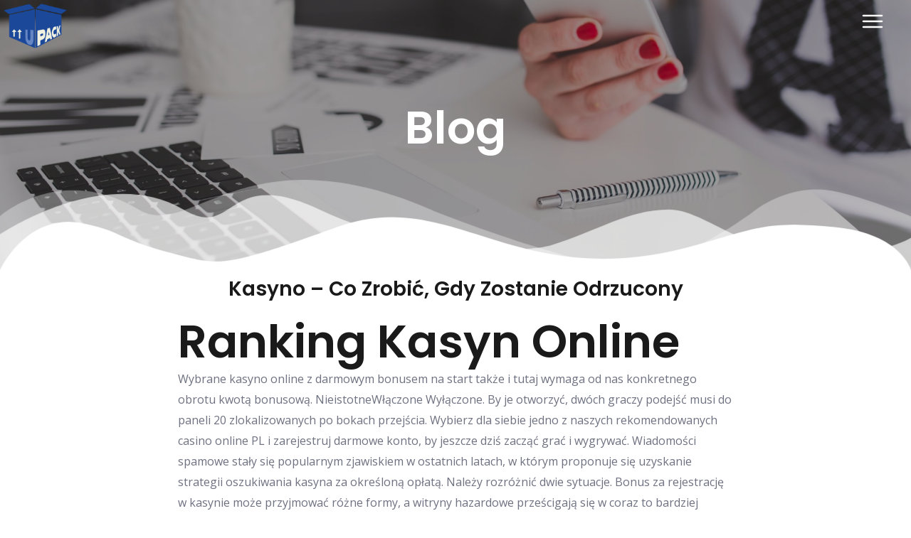

--- FILE ---
content_type: text/html; charset=UTF-8
request_url: https://u-pack.com.co/kasyno-co-zrobic-gdy-zostanie-odrzucony/
body_size: 42591
content:
<!DOCTYPE html>
<html lang="es">
<head>
<meta charset="UTF-8">
<meta name="viewport" content="width=device-width, initial-scale=1">
<link rel="profile" href="https://gmpg.org/xfn/11">

<title>kasyno – Co zrobić, gdy zostanie odrzucony</title>
<meta name='robots' content='max-image-preview:large' />
<link rel='dns-prefetch' href='//fonts.googleapis.com' />
<link rel="alternate" type="application/rss+xml" title=" &raquo; Feed" href="https://u-pack.com.co/feed/" />
<link rel="alternate" type="application/rss+xml" title=" &raquo; Feed de los comentarios" href="https://u-pack.com.co/comments/feed/" />
<link rel="alternate" type="application/rss+xml" title=" &raquo; Comentario kasyno – Co zrobić, gdy zostanie odrzucony del feed" href="https://u-pack.com.co/kasyno-co-zrobic-gdy-zostanie-odrzucony/feed/" />
<script>
window._wpemojiSettings = {"baseUrl":"https:\/\/s.w.org\/images\/core\/emoji\/14.0.0\/72x72\/","ext":".png","svgUrl":"https:\/\/s.w.org\/images\/core\/emoji\/14.0.0\/svg\/","svgExt":".svg","source":{"concatemoji":"https:\/\/u-pack.com.co\/wp-includes\/js\/wp-emoji-release.min.js?ver=6.2.2"}};
/*! This file is auto-generated */
!function(e,a,t){var n,r,o,i=a.createElement("canvas"),p=i.getContext&&i.getContext("2d");function s(e,t){p.clearRect(0,0,i.width,i.height),p.fillText(e,0,0);e=i.toDataURL();return p.clearRect(0,0,i.width,i.height),p.fillText(t,0,0),e===i.toDataURL()}function c(e){var t=a.createElement("script");t.src=e,t.defer=t.type="text/javascript",a.getElementsByTagName("head")[0].appendChild(t)}for(o=Array("flag","emoji"),t.supports={everything:!0,everythingExceptFlag:!0},r=0;r<o.length;r++)t.supports[o[r]]=function(e){if(p&&p.fillText)switch(p.textBaseline="top",p.font="600 32px Arial",e){case"flag":return s("\ud83c\udff3\ufe0f\u200d\u26a7\ufe0f","\ud83c\udff3\ufe0f\u200b\u26a7\ufe0f")?!1:!s("\ud83c\uddfa\ud83c\uddf3","\ud83c\uddfa\u200b\ud83c\uddf3")&&!s("\ud83c\udff4\udb40\udc67\udb40\udc62\udb40\udc65\udb40\udc6e\udb40\udc67\udb40\udc7f","\ud83c\udff4\u200b\udb40\udc67\u200b\udb40\udc62\u200b\udb40\udc65\u200b\udb40\udc6e\u200b\udb40\udc67\u200b\udb40\udc7f");case"emoji":return!s("\ud83e\udef1\ud83c\udffb\u200d\ud83e\udef2\ud83c\udfff","\ud83e\udef1\ud83c\udffb\u200b\ud83e\udef2\ud83c\udfff")}return!1}(o[r]),t.supports.everything=t.supports.everything&&t.supports[o[r]],"flag"!==o[r]&&(t.supports.everythingExceptFlag=t.supports.everythingExceptFlag&&t.supports[o[r]]);t.supports.everythingExceptFlag=t.supports.everythingExceptFlag&&!t.supports.flag,t.DOMReady=!1,t.readyCallback=function(){t.DOMReady=!0},t.supports.everything||(n=function(){t.readyCallback()},a.addEventListener?(a.addEventListener("DOMContentLoaded",n,!1),e.addEventListener("load",n,!1)):(e.attachEvent("onload",n),a.attachEvent("onreadystatechange",function(){"complete"===a.readyState&&t.readyCallback()})),(e=t.source||{}).concatemoji?c(e.concatemoji):e.wpemoji&&e.twemoji&&(c(e.twemoji),c(e.wpemoji)))}(window,document,window._wpemojiSettings);
</script>
<style>
img.wp-smiley,
img.emoji {
	display: inline !important;
	border: none !important;
	box-shadow: none !important;
	height: 1em !important;
	width: 1em !important;
	margin: 0 0.07em !important;
	vertical-align: -0.1em !important;
	background: none !important;
	padding: 0 !important;
}
</style>
	<link rel='stylesheet' id='astra-theme-css-css' href='https://u-pack.com.co/wp-content/themes/astra/assets/css/minified/frontend.min.css?ver=3.6.8' media='all' />
<style id='astra-theme-css-inline-css'>
html{font-size:100%;}a,.page-title{color:#0a509c;}a:hover,a:focus{color:#1a1a1a;}body,button,input,select,textarea,.ast-button,.ast-custom-button{font-family:'Open Sans',sans-serif;font-weight:400;font-size:16px;font-size:1rem;}blockquote{color:#232635;}p,.entry-content p{margin-bottom:1em;}h1,.entry-content h1,.entry-content h1 a,h2,.entry-content h2,.entry-content h2 a,h3,.entry-content h3,.entry-content h3 a,h4,.entry-content h4,.entry-content h4 a,h5,.entry-content h5,.entry-content h5 a,h6,.entry-content h6,.entry-content h6 a,.site-title,.site-title a{font-family:'Poppins',sans-serif;font-weight:600;text-transform:capitalize;}.ast-site-identity .site-title a{color:#e4dfdf;}.site-title{font-size:35px;font-size:2.1875rem;display:block;}header .custom-logo-link img{max-width:180px;}.astra-logo-svg{width:180px;}.ast-archive-description .ast-archive-title{font-size:40px;font-size:2.5rem;}.site-header .site-description{font-size:15px;font-size:0.9375rem;display:none;}.entry-title{font-size:30px;font-size:1.875rem;}h1,.entry-content h1,.entry-content h1 a{font-size:64px;font-size:4rem;font-family:'Poppins',sans-serif;line-height:1.2;text-transform:capitalize;}h2,.entry-content h2,.entry-content h2 a{font-size:40px;font-size:2.5rem;font-family:'Poppins',sans-serif;line-height:1.2;text-transform:capitalize;}h3,.entry-content h3,.entry-content h3 a{font-size:32px;font-size:2rem;font-family:'Poppins',sans-serif;line-height:1.2;text-transform:capitalize;}h4,.entry-content h4,.entry-content h4 a{font-size:24px;font-size:1.5rem;line-height:1.2;}h5,.entry-content h5,.entry-content h5 a{font-size:20px;font-size:1.25rem;line-height:1.2;}h6,.entry-content h6,.entry-content h6 a{font-size:16px;font-size:1rem;line-height:1.2;}.ast-single-post .entry-title,.page-title{font-size:30px;font-size:1.875rem;}::selection{background-color:#0a509c;color:#ffffff;}body,h1,.entry-title a,.entry-content h1,.entry-content h1 a,h2,.entry-content h2,.entry-content h2 a,h3,.entry-content h3,.entry-content h3 a,h4,.entry-content h4,.entry-content h4 a,h5,.entry-content h5,.entry-content h5 a,h6,.entry-content h6,.entry-content h6 a{color:#6e7180;}.tagcloud a:hover,.tagcloud a:focus,.tagcloud a.current-item{color:#ffffff;border-color:#0a509c;background-color:#0a509c;}input:focus,input[type="text"]:focus,input[type="email"]:focus,input[type="url"]:focus,input[type="password"]:focus,input[type="reset"]:focus,input[type="search"]:focus,textarea:focus{border-color:#0a509c;}input[type="radio"]:checked,input[type=reset],input[type="checkbox"]:checked,input[type="checkbox"]:hover:checked,input[type="checkbox"]:focus:checked,input[type=range]::-webkit-slider-thumb{border-color:#0a509c;background-color:#0a509c;box-shadow:none;}.site-footer a:hover + .post-count,.site-footer a:focus + .post-count{background:#0a509c;border-color:#0a509c;}.single .nav-links .nav-previous,.single .nav-links .nav-next{color:#0a509c;}.entry-meta,.entry-meta *{line-height:1.45;color:#0a509c;}.entry-meta a:hover,.entry-meta a:hover *,.entry-meta a:focus,.entry-meta a:focus *,.page-links > .page-link,.page-links .page-link:hover,.post-navigation a:hover{color:#1a1a1a;}.widget-title{font-size:22px;font-size:1.375rem;color:#6e7180;}#cat option,.secondary .calendar_wrap thead a,.secondary .calendar_wrap thead a:visited{color:#0a509c;}.secondary .calendar_wrap #today,.ast-progress-val span{background:#0a509c;}.secondary a:hover + .post-count,.secondary a:focus + .post-count{background:#0a509c;border-color:#0a509c;}.calendar_wrap #today > a{color:#ffffff;}.page-links .page-link,.single .post-navigation a{color:#0a509c;}.single .ast-author-details .author-title{color:#1a1a1a;}.site-logo-img img{ transition:all 0.2s linear;}.ast-page-builder-template .hentry {margin: 0;}.ast-page-builder-template .site-content > .ast-container {max-width: 100%;padding: 0;}.ast-page-builder-template .site-content #primary {padding: 0;margin: 0;}.ast-page-builder-template .no-results {text-align: center;margin: 4em auto;}.ast-page-builder-template .ast-pagination {padding: 2em;} .ast-page-builder-template .entry-header.ast-no-title.ast-no-thumbnail {margin-top: 0;}.ast-page-builder-template .entry-header.ast-header-without-markup {margin-top: 0;margin-bottom: 0;}.ast-page-builder-template .entry-header.ast-no-title.ast-no-meta {margin-bottom: 0;}.ast-page-builder-template.single .post-navigation {padding-bottom: 2em;}.ast-page-builder-template.single-post .site-content > .ast-container {max-width: 100%;}.ast-page-builder-template.single-post .site-content > .ast-container {max-width: 100%;}.ast-page-builder-template .entry-header {margin-top: 4em;margin-left: auto;margin-right: auto;padding-left: 20px;padding-right: 20px;}.ast-page-builder-template .ast-archive-description {margin-top: 4em;margin-left: auto;margin-right: auto;padding-left: 20px;padding-right: 20px;}.ast-page-builder-template.ast-no-sidebar .entry-content .alignwide {margin-left: 0;margin-right: 0;}.single.ast-page-builder-template .entry-header {padding-left: 20px;padding-right: 20px;}.ast-page-builder-template.ast-no-sidebar .entry-content .alignwide {margin-left: 0;margin-right: 0;}@media (max-width:768px){#ast-desktop-header{display:none;}}@media (min-width:768px){#ast-mobile-header{display:none;}}.wp-block-buttons.aligncenter{justify-content:center;}@media (max-width:782px){.entry-content .wp-block-columns .wp-block-column{margin-left:0px;}}@media (max-width:768px){.ast-separate-container .ast-article-post,.ast-separate-container .ast-article-single{padding:1.5em 2.14em;}.ast-separate-container #primary,.ast-separate-container #secondary{padding:1.5em 0;}#primary,#secondary{padding:1.5em 0;margin:0;}.ast-left-sidebar #content > .ast-container{display:flex;flex-direction:column-reverse;width:100%;}.ast-author-box img.avatar{margin:20px 0 0 0;}}@media (min-width:769px){.ast-separate-container.ast-right-sidebar #primary,.ast-separate-container.ast-left-sidebar #primary{border:0;}.search-no-results.ast-separate-container #primary{margin-bottom:4em;}}.elementor-button-wrapper .elementor-button{border-style:solid;text-decoration:none;border-top-width:0px;border-right-width:0px;border-left-width:0px;border-bottom-width:0px;}body .elementor-button.elementor-size-sm,body .elementor-button.elementor-size-xs,body .elementor-button.elementor-size-md,body .elementor-button.elementor-size-lg,body .elementor-button.elementor-size-xl,body .elementor-button{border-radius:6px;padding-top:18px;padding-right:22px;padding-bottom:18px;padding-left:22px;}.elementor-button-wrapper .elementor-button{border-color:#3b4fe4;background-color:#3b4fe4;}.elementor-button-wrapper .elementor-button:hover,.elementor-button-wrapper .elementor-button:focus{color:#ffffff;background-color:#2238e2;border-color:#2238e2;}.wp-block-button .wp-block-button__link,.elementor-button-wrapper .elementor-button,.elementor-button-wrapper .elementor-button:visited{color:#ffffff;}.elementor-button-wrapper .elementor-button{font-family:'Poppins',sans-serif;font-weight:500;line-height:1;text-transform:capitalize;letter-spacing:0.5px;}body .elementor-button.elementor-size-sm,body .elementor-button.elementor-size-xs,body .elementor-button.elementor-size-md,body .elementor-button.elementor-size-lg,body .elementor-button.elementor-size-xl,body .elementor-button{font-size:14px;font-size:0.875rem;}.wp-block-button .wp-block-button__link:hover,.wp-block-button .wp-block-button__link:focus{color:#ffffff;background-color:#2238e2;border-color:#2238e2;}.elementor-widget-heading h1.elementor-heading-title{line-height:1.2;}.elementor-widget-heading h2.elementor-heading-title{line-height:1.2;}.elementor-widget-heading h3.elementor-heading-title{line-height:1.2;}.elementor-widget-heading h4.elementor-heading-title{line-height:1.2;}.elementor-widget-heading h5.elementor-heading-title{line-height:1.2;}.elementor-widget-heading h6.elementor-heading-title{line-height:1.2;}.wp-block-button .wp-block-button__link{border-style:solid;border-top-width:0px;border-right-width:0px;border-left-width:0px;border-bottom-width:0px;border-color:#3b4fe4;background-color:#3b4fe4;color:#ffffff;font-family:'Poppins',sans-serif;font-weight:500;line-height:1;text-transform:capitalize;letter-spacing:0.5px;font-size:14px;font-size:0.875rem;border-radius:6px;padding-top:18px;padding-right:22px;padding-bottom:18px;padding-left:22px;}.menu-toggle,button,.ast-button,.ast-custom-button,.button,input#submit,input[type="button"],input[type="submit"],input[type="reset"]{border-style:solid;border-top-width:0px;border-right-width:0px;border-left-width:0px;border-bottom-width:0px;color:#ffffff;border-color:#3b4fe4;background-color:#3b4fe4;border-radius:6px;padding-top:18px;padding-right:22px;padding-bottom:18px;padding-left:22px;font-family:'Poppins',sans-serif;font-weight:500;font-size:14px;font-size:0.875rem;line-height:1;text-transform:capitalize;letter-spacing:0.5px;}button:focus,.menu-toggle:hover,button:hover,.ast-button:hover,.ast-custom-button:hover .button:hover,.ast-custom-button:hover ,input[type=reset]:hover,input[type=reset]:focus,input#submit:hover,input#submit:focus,input[type="button"]:hover,input[type="button"]:focus,input[type="submit"]:hover,input[type="submit"]:focus{color:#ffffff;background-color:#2238e2;border-color:#2238e2;}@media (min-width:544px){.ast-container{max-width:100%;}}@media (max-width:544px){.ast-separate-container .ast-article-post,.ast-separate-container .ast-article-single,.ast-separate-container .comments-title,.ast-separate-container .ast-archive-description{padding:1.5em 1em;}.ast-separate-container #content .ast-container{padding-left:0.54em;padding-right:0.54em;}.ast-separate-container .ast-comment-list li.depth-1{padding:1.5em 1em;margin-bottom:1.5em;}.ast-separate-container .ast-comment-list .bypostauthor{padding:.5em;}.ast-search-menu-icon.ast-dropdown-active .search-field{width:170px;}}@media (max-width:768px){.ast-mobile-header-stack .main-header-bar .ast-search-menu-icon{display:inline-block;}.ast-header-break-point.ast-header-custom-item-outside .ast-mobile-header-stack .main-header-bar .ast-search-icon{margin:0;}.ast-comment-avatar-wrap img{max-width:2.5em;}.ast-separate-container .ast-comment-list li.depth-1{padding:1.5em 2.14em;}.ast-separate-container .comment-respond{padding:2em 2.14em;}.ast-comment-meta{padding:0 1.8888em 1.3333em;}}@media (max-width:768px){.site-title{display:none;}.ast-archive-description .ast-archive-title{font-size:40px;}.site-header .site-description{display:none;}.entry-title{font-size:30px;}h1,.entry-content h1,.entry-content h1 a{font-size:56px;}h2,.entry-content h2,.entry-content h2 a{font-size:32px;}h3,.entry-content h3,.entry-content h3 a{font-size:28px;}h4,.entry-content h4,.entry-content h4 a{font-size:24px;font-size:1.5rem;}h5,.entry-content h5,.entry-content h5 a{font-size:20px;font-size:1.25rem;}h6,.entry-content h6,.entry-content h6 a{font-size:16px;font-size:1rem;}.ast-single-post .entry-title,.page-title{font-size:30px;}}@media (max-width:544px){.site-title{display:none;}.ast-archive-description .ast-archive-title{font-size:40px;}.site-header .site-description{display:none;}.entry-title{font-size:30px;}h1,.entry-content h1,.entry-content h1 a{font-size:32px;}h2,.entry-content h2,.entry-content h2 a{font-size:24px;}h3,.entry-content h3,.entry-content h3 a{font-size:22px;}h4,.entry-content h4,.entry-content h4 a{font-size:20px;font-size:1.25rem;}h5,.entry-content h5,.entry-content h5 a{font-size:18px;font-size:1.125rem;}h6,.entry-content h6,.entry-content h6 a{font-size:15px;font-size:0.9375rem;}.ast-single-post .entry-title,.page-title{font-size:30px;}}@media (max-width:768px){html{font-size:91.2%;}}@media (max-width:544px){html{font-size:91.2%;}}@media (min-width:769px){.ast-container{max-width:1240px;}}.ast-desktop .main-header-menu:not(#ast-hf-mobile-menu) .astra-full-megamenu-wrapper .sub-menu,.ast-desktop .main-header-menu:not(#ast-hf-mobile-menu) .astra-megamenu .sub-menu{box-shadow:none;}.ast-desktop .main-header-menu:not(#ast-hf-mobile-menu) .astra-full-megamenu-wrapper{box-shadow:0 4px 10px -2px rgba(0,0,0,0.1);}.ast-desktop .main-header-menu > .menu-item .astra-full-megamenu-wrapper:before{position:absolute;top:0;right:0;width:100%;transform:translateY(-100%);}@font-face {font-family: "Astra";src: url(https://u-pack.com.co/wp-content/themes/astra/assets/fonts/astra.woff) format("woff"),url(https://u-pack.com.co/wp-content/themes/astra/assets/fonts/astra.ttf) format("truetype"),url(https://u-pack.com.co/wp-content/themes/astra/assets/fonts/astra.svg#astra) format("svg");font-weight: normal;font-style: normal;font-display: fallback;}@media (min-width:769px){.main-header-menu .sub-menu .menu-item.ast-left-align-sub-menu:hover > .sub-menu,.main-header-menu .sub-menu .menu-item.ast-left-align-sub-menu.focus > .sub-menu{margin-left:-2px;}}.footer-widget-area[data-section^="section-fb-html-"] .ast-builder-html-element{text-align:center;}.astra-icon-down_arrow::after {content: "\e900";font-family: Astra;}.astra-icon-close::after {content: "\e5cd";font-family: Astra;}.astra-icon-drag_handle::after {content: "\e25d";font-family: Astra;}.astra-icon-format_align_justify::after {content: "\e235";font-family: Astra;}.astra-icon-menu::after {content: "\e5d2";font-family: Astra;}.astra-icon-reorder::after {content: "\e8fe";font-family: Astra;}.astra-icon-search::after {content: "\e8b6";font-family: Astra;}.astra-icon-zoom_in::after {content: "\e56b";font-family: Astra;}.astra-icon-check-circle::after {content: "\e901";font-family: Astra;}.astra-icon-shopping-cart::after {content: "\f07a";font-family: Astra;}.astra-icon-shopping-bag::after {content: "\f290";font-family: Astra;}.astra-icon-shopping-basket::after {content: "\f291";font-family: Astra;}.astra-icon-circle-o::after {content: "\e903";font-family: Astra;}.astra-icon-certificate::after {content: "\e902";font-family: Astra;}.ast-breadcrumbs .trail-browse,.ast-breadcrumbs .trail-items,.ast-breadcrumbs .trail-items li{display:inline-block;margin:0;padding:0;border:none;background:inherit;text-indent:0;}.ast-breadcrumbs .trail-browse{font-size:inherit;font-style:inherit;font-weight:inherit;color:inherit;}.ast-breadcrumbs .trail-items{list-style:none;}.trail-items li::after{padding:0 0.3em;content:"\00bb";}.trail-items li:last-of-type::after{display:none;}h1,.entry-content h1,h2,.entry-content h2,h3,.entry-content h3,h4,.entry-content h4,h5,.entry-content h5,h6,.entry-content h6{color:#1a1a1a;}@media (max-width:768px){.ast-builder-grid-row-container.ast-builder-grid-row-tablet-3-firstrow .ast-builder-grid-row > *:first-child,.ast-builder-grid-row-container.ast-builder-grid-row-tablet-3-lastrow .ast-builder-grid-row > *:last-child{grid-column:1 / -1;}}@media (max-width:544px){.ast-builder-grid-row-container.ast-builder-grid-row-mobile-3-firstrow .ast-builder-grid-row > *:first-child,.ast-builder-grid-row-container.ast-builder-grid-row-mobile-3-lastrow .ast-builder-grid-row > *:last-child{grid-column:1 / -1;}}.ast-builder-layout-element[data-section="title_tagline"]{display:flex;}@media (max-width:768px){.ast-header-break-point .ast-builder-layout-element[data-section="title_tagline"]{display:flex;}}@media (max-width:544px){.ast-header-break-point .ast-builder-layout-element[data-section="title_tagline"]{display:flex;}}.ast-builder-menu-1{font-family:inherit;font-weight:inherit;}.ast-builder-menu-1 .sub-menu,.ast-builder-menu-1 .inline-on-mobile .sub-menu{border-top-width:1px;border-bottom-width:1px;border-right-width:1px;border-left-width:1px;border-color:#eaeaea;border-style:solid;border-radius:0;}.ast-builder-menu-1 .main-header-menu > .menu-item > .sub-menu,.ast-builder-menu-1 .main-header-menu > .menu-item > .astra-full-megamenu-wrapper{margin-top:0;}.ast-desktop .ast-builder-menu-1 .main-header-menu > .menu-item > .sub-menu:before,.ast-desktop .ast-builder-menu-1 .main-header-menu > .menu-item > .astra-full-megamenu-wrapper:before{height:calc( 0px + 5px );}.ast-desktop .ast-builder-menu-1 .menu-item .sub-menu .menu-link{border-style:none;}@media (max-width:768px){.ast-header-break-point .ast-builder-menu-1 .menu-item.menu-item-has-children > .ast-menu-toggle{top:0;}.ast-builder-menu-1 .menu-item-has-children > .menu-link:after{content:unset;}}@media (max-width:544px){.ast-header-break-point .ast-builder-menu-1 .menu-item.menu-item-has-children > .ast-menu-toggle{top:0;}}.ast-builder-menu-1{display:flex;}@media (max-width:768px){.ast-header-break-point .ast-builder-menu-1{display:flex;}}@media (max-width:544px){.ast-header-break-point .ast-builder-menu-1{display:flex;}}.ast-builder-menu-3{font-family:inherit;font-weight:inherit;}.ast-builder-menu-3 .sub-menu,.ast-builder-menu-3 .inline-on-mobile .sub-menu{border-top-width:1px;border-bottom-width:1px;border-right-width:1px;border-left-width:1px;border-color:#eaeaea;border-style:solid;border-radius:0;}.ast-builder-menu-3 .main-header-menu > .menu-item > .sub-menu,.ast-builder-menu-3 .main-header-menu > .menu-item > .astra-full-megamenu-wrapper{margin-top:0;}.ast-desktop .ast-builder-menu-3 .main-header-menu > .menu-item > .sub-menu:before,.ast-desktop .ast-builder-menu-3 .main-header-menu > .menu-item > .astra-full-megamenu-wrapper:before{height:calc( 0px + 5px );}.ast-desktop .ast-builder-menu-3 .menu-item .sub-menu .menu-link{border-style:none;}@media (max-width:768px){.ast-header-break-point .ast-builder-menu-3 .menu-item.menu-item-has-children > .ast-menu-toggle{top:0;}.ast-builder-menu-3 .menu-item-has-children > .menu-link:after{content:unset;}}@media (max-width:544px){.ast-header-break-point .ast-builder-menu-3 .menu-item.menu-item-has-children > .ast-menu-toggle{top:0;}}.ast-builder-menu-3{display:flex;}@media (max-width:768px){.ast-header-break-point .ast-builder-menu-3{display:flex;}}@media (max-width:544px){.ast-header-break-point .ast-builder-menu-3{display:flex;}}.ast-header-account-type-icon{-js-display:inline-flex;display:inline-flex;align-self:center;vertical-align:middle;}.ast-header-account-type-avatar .avatar{display:inline;border-radius:100%;max-width:100%;}.as.site-header-focus-item.ast-header-account:hover > .customize-partial-edit-shortcut{opacity:0;}.site-header-focus-item.ast-header-account:hover > * > .customize-partial-edit-shortcut{opacity:1;}.ast-header-account-wrap .ast-header-account-type-icon .ahfb-svg-iconset svg path:not( .ast-hf-account-unfill ),.ast-header-account-wrap .ast-header-account-type-icon .ahfb-svg-iconset svg circle{fill:#d2dce7;}.ast-mobile-popup-content .ast-header-account-wrap .ast-header-account-type-icon .ahfb-svg-iconset svg path:not( .ast-hf-account-unfill ),.ast-mobile-popup-content .ast-header-account-wrap .ast-header-account-type-icon .ahfb-svg-iconset svg circle{fill:#d2dce7;}.ast-header-account-wrap .ast-header-account-type-icon .ahfb-svg-iconset svg{height:18px;width:18px;}.ast-header-account-wrap .ast-header-account-type-avatar .avatar{width:40px;}.ast-header-account-wrap{margin-right:25px;}@media (max-width:768px){.ast-header-account-wrap .ast-header-account-type-icon .ahfb-svg-iconset svg{height:31px;width:31px;}.ast-header-account-wrap .ast-header-account-type-avatar .avatar{width:20px;}.ast-header-account-wrap{margin-right:25px;}}@media (max-width:544px){.ast-header-account-wrap .ast-header-account-type-icon .ahfb-svg-iconset svg{height:25px;width:25px;}.ast-header-account-wrap .ast-header-account-type-avatar .avatar{width:20px;}}.ast-header-account-wrap{display:flex;}@media (max-width:768px){.ast-header-break-point .ast-header-account-wrap{display:flex;}}@media (max-width:544px){.ast-header-break-point .ast-header-account-wrap{display:flex;}}.header-widget-area[data-section="sidebar-widgets-header-widget-1"]{display:block;}@media (max-width:768px){.ast-header-break-point .header-widget-area[data-section="sidebar-widgets-header-widget-1"]{display:block;}}@media (max-width:544px){.ast-header-break-point .header-widget-area[data-section="sidebar-widgets-header-widget-1"]{display:block;}}.site-below-footer-wrap{padding-top:20px;padding-bottom:20px;}.site-below-footer-wrap[data-section="section-below-footer-builder"]{background-color:#282c4e;;background-image:none;;min-height:80px;border-style:solid;border-width:0px;border-top-width:1px;border-top-color:#53577b;}.site-below-footer-wrap[data-section="section-below-footer-builder"] .ast-builder-grid-row{max-width:1200px;margin-left:auto;margin-right:auto;}.site-below-footer-wrap[data-section="section-below-footer-builder"] .ast-builder-grid-row,.site-below-footer-wrap[data-section="section-below-footer-builder"] .site-footer-section{align-items:flex-start;}.site-below-footer-wrap[data-section="section-below-footer-builder"].ast-footer-row-inline .site-footer-section{display:flex;margin-bottom:0;}.ast-builder-grid-row-2-equal .ast-builder-grid-row{grid-template-columns:repeat( 2,1fr );}@media (max-width:768px){.site-below-footer-wrap[data-section="section-below-footer-builder"].ast-footer-row-tablet-inline .site-footer-section{display:flex;margin-bottom:0;}.site-below-footer-wrap[data-section="section-below-footer-builder"].ast-footer-row-tablet-stack .site-footer-section{display:block;margin-bottom:10px;}.ast-builder-grid-row-container.ast-builder-grid-row-tablet-2-equal .ast-builder-grid-row{grid-template-columns:repeat( 2,1fr );}}@media (max-width:544px){.site-below-footer-wrap[data-section="section-below-footer-builder"].ast-footer-row-mobile-inline .site-footer-section{display:flex;margin-bottom:0;}.site-below-footer-wrap[data-section="section-below-footer-builder"].ast-footer-row-mobile-stack .site-footer-section{display:block;margin-bottom:10px;}.ast-builder-grid-row-container.ast-builder-grid-row-mobile-full .ast-builder-grid-row{grid-template-columns:1fr;}}.site-below-footer-wrap[data-section="section-below-footer-builder"]{padding-top:30px;padding-bottom:30px;}@media (max-width:768px){.site-below-footer-wrap[data-section="section-below-footer-builder"]{padding-left:30px;padding-right:40px;}}.site-below-footer-wrap[data-section="section-below-footer-builder"]{display:grid;}@media (max-width:768px){.ast-header-break-point .site-below-footer-wrap[data-section="section-below-footer-builder"]{display:grid;}}@media (max-width:544px){.ast-header-break-point .site-below-footer-wrap[data-section="section-below-footer-builder"]{display:grid;}}.ast-builder-html-element img.alignnone{display:inline-block;}.ast-builder-html-element p:first-child{margin-top:0;}.ast-builder-html-element p:last-child{margin-bottom:0;}.ast-header-break-point .main-header-bar .ast-builder-html-element{line-height:1.85714285714286;}.footer-widget-area[data-section="section-fb-html-1"] .ast-builder-html-element{color:#dee1f8;font-size:14px;font-size:0.875rem;}.footer-widget-area[data-section="section-fb-html-1"]{font-size:14px;font-size:0.875rem;}.footer-widget-area[data-section="section-fb-html-1"]{display:block;}@media (max-width:768px){.ast-header-break-point .footer-widget-area[data-section="section-fb-html-1"]{display:block;}}@media (max-width:544px){.ast-header-break-point .footer-widget-area[data-section="section-fb-html-1"]{display:block;}}.footer-widget-area[data-section="section-fb-html-1"] .ast-builder-html-element{text-align:right;}@media (max-width:768px){.footer-widget-area[data-section="section-fb-html-1"] .ast-builder-html-element{text-align:right;}}@media (max-width:544px){.footer-widget-area[data-section="section-fb-html-1"] .ast-builder-html-element{text-align:center;}}.ast-footer-copyright{text-align:left;}.ast-footer-copyright {color:#dee1f8;}@media (max-width:768px){.ast-footer-copyright{text-align:left;}}@media (max-width:544px){.ast-footer-copyright{text-align:center;}}.ast-footer-copyright {font-size:14px;font-size:0.875rem;}.ast-footer-copyright.ast-builder-layout-element{display:flex;}@media (max-width:768px){.ast-header-break-point .ast-footer-copyright.ast-builder-layout-element{display:flex;}}@media (max-width:544px){.ast-header-break-point .ast-footer-copyright.ast-builder-layout-element{display:flex;}}.ast-builder-social-element:hover {color: #0274be;}.ast-social-stack-desktop .ast-builder-social-element,.ast-social-stack-tablet .ast-builder-social-element,.ast-social-stack-mobile .ast-builder-social-element {margin-top: 6px;margin-bottom: 6px;}.ast-social-color-type-official .ast-builder-social-element,.ast-social-color-type-official .social-item-label {color: var(--color);background-color: var(--background-color);}.header-social-inner-wrap.ast-social-color-type-official .ast-builder-social-element svg,.footer-social-inner-wrap.ast-social-color-type-official .ast-builder-social-element svg {fill: currentColor;}.social-show-label-true .ast-builder-social-element {width: auto;padding: 0 0.4em;}[data-section^="section-fb-social-icons-"] .footer-social-inner-wrap {text-align: center;}.ast-footer-social-wrap {width: 100%;}.ast-footer-social-wrap .ast-builder-social-element:first-child {margin-left: 0;}.ast-footer-social-wrap .ast-builder-social-element:last-child {margin-right: 0;}.ast-header-social-wrap .ast-builder-social-element:first-child {margin-left: 0;}.ast-header-social-wrap .ast-builder-social-element:last-child {margin-right: 0;}.ast-builder-social-element {line-height: 1;color: #3a3a3a;background: transparent;vertical-align: middle;transition: all 0.01s;margin-left: 6px;margin-right: 6px;justify-content: center;align-items: center;}.ast-builder-social-element {line-height: 1;color: #3a3a3a;background: transparent;vertical-align: middle;transition: all 0.01s;margin-left: 6px;margin-right: 6px;justify-content: center;align-items: center;}.ast-builder-social-element .social-item-label {padding-left: 6px;}.ast-footer-social-1-wrap .ast-builder-social-element{margin-left:7px;margin-right:7px;padding:8px;border-radius:50px;background:#3b4fe4;}.ast-footer-social-1-wrap .ast-builder-social-element svg{width:18px;height:18px;}.ast-footer-social-1-wrap .ast-social-icon-image-wrap{margin:8px;}.ast-footer-social-1-wrap .ast-social-color-type-custom svg{fill:#ffffff;}.ast-footer-social-1-wrap .ast-social-color-type-custom .social-item-label{color:#ffffff;}[data-section="section-fb-social-icons-1"] .footer-social-inner-wrap{text-align:left;}@media (max-width:768px){.ast-footer-social-1-wrap{margin-left:67px;}[data-section="section-fb-social-icons-1"] .footer-social-inner-wrap{text-align:left;}}@media (max-width:544px){.ast-footer-social-1-wrap{margin-left:0px;}[data-section="section-fb-social-icons-1"] .footer-social-inner-wrap{text-align:left;}}.ast-builder-layout-element[data-section="section-fb-social-icons-1"]{display:flex;}@media (max-width:768px){.ast-header-break-point .ast-builder-layout-element[data-section="section-fb-social-icons-1"]{display:flex;}}@media (max-width:544px){.ast-header-break-point .ast-builder-layout-element[data-section="section-fb-social-icons-1"]{display:flex;}}.site-footer{background-color:#4f96ce;;background-image:none;;}.site-primary-footer-wrap{padding-top:45px;padding-bottom:45px;}.site-primary-footer-wrap[data-section="section-primary-footer-builder"]{background-color:#282c4e;;background-image:none;;border-style:solid;border-width:0px;border-top-width:1px;border-top-color:#e6e6e6;}.site-primary-footer-wrap[data-section="section-primary-footer-builder"] .ast-builder-grid-row{max-width:1200px;margin-left:auto;margin-right:auto;}.site-primary-footer-wrap[data-section="section-primary-footer-builder"] .ast-builder-grid-row,.site-primary-footer-wrap[data-section="section-primary-footer-builder"] .site-footer-section{align-items:flex-start;}.site-primary-footer-wrap[data-section="section-primary-footer-builder"].ast-footer-row-inline .site-footer-section{display:flex;margin-bottom:0;}.ast-builder-grid-row-4-equal .ast-builder-grid-row{grid-template-columns:repeat( 4,1fr );}@media (max-width:768px){.site-primary-footer-wrap[data-section="section-primary-footer-builder"].ast-footer-row-tablet-inline .site-footer-section{display:flex;margin-bottom:0;}.site-primary-footer-wrap[data-section="section-primary-footer-builder"].ast-footer-row-tablet-stack .site-footer-section{display:block;margin-bottom:10px;}.ast-builder-grid-row-container.ast-builder-grid-row-tablet-2-equal .ast-builder-grid-row{grid-template-columns:repeat( 2,1fr );}}@media (max-width:544px){.site-primary-footer-wrap[data-section="section-primary-footer-builder"].ast-footer-row-mobile-inline .site-footer-section{display:flex;margin-bottom:0;}.site-primary-footer-wrap[data-section="section-primary-footer-builder"].ast-footer-row-mobile-stack .site-footer-section{display:block;margin-bottom:10px;}.ast-builder-grid-row-container.ast-builder-grid-row-mobile-full .ast-builder-grid-row{grid-template-columns:1fr;}}.site-primary-footer-wrap[data-section="section-primary-footer-builder"]{padding-top:80px;padding-bottom:80px;}@media (max-width:768px){.site-primary-footer-wrap[data-section="section-primary-footer-builder"]{padding-top:50px;padding-bottom:50px;padding-left:30px;padding-right:60px;}}.site-primary-footer-wrap[data-section="section-primary-footer-builder"]{display:grid;}@media (max-width:768px){.ast-header-break-point .site-primary-footer-wrap[data-section="section-primary-footer-builder"]{display:grid;}}@media (max-width:544px){.ast-header-break-point .site-primary-footer-wrap[data-section="section-primary-footer-builder"]{display:grid;}}.footer-widget-area[data-section="sidebar-widgets-footer-widget-1"] .footer-widget-area-inner{text-align:left;}@media (max-width:768px){.footer-widget-area[data-section="sidebar-widgets-footer-widget-1"] .footer-widget-area-inner{text-align:left;}}@media (max-width:544px){.footer-widget-area[data-section="sidebar-widgets-footer-widget-1"] .footer-widget-area-inner{text-align:left;}}.footer-widget-area[data-section="sidebar-widgets-footer-widget-1"] .footer-widget-area-inner{color:#dee1f8;font-size:14px;font-size:0.875rem;}.footer-widget-area[data-section="sidebar-widgets-footer-widget-1"] .footer-widget-area-inner a:hover{color:#0a0a0a;}.footer-widget-area[data-section="sidebar-widgets-footer-widget-1"]{display:block;}@media (max-width:768px){.ast-header-break-point .footer-widget-area[data-section="sidebar-widgets-footer-widget-1"]{display:block;}}@media (max-width:544px){.ast-header-break-point .footer-widget-area[data-section="sidebar-widgets-footer-widget-1"]{display:block;}}.footer-widget-area[data-section="sidebar-widgets-footer-widget-2"] .footer-widget-area-inner a{color:#dee1f8;}.footer-widget-area[data-section="sidebar-widgets-footer-widget-2"] .footer-widget-area-inner a:hover{color:#ffffff;}.footer-widget-area[data-section="sidebar-widgets-footer-widget-2"] .widget-title{color:#ffffff;}.footer-widget-area[data-section="sidebar-widgets-footer-widget-2"]{display:block;}@media (max-width:768px){.ast-header-break-point .footer-widget-area[data-section="sidebar-widgets-footer-widget-2"]{display:block;}}@media (max-width:544px){.ast-header-break-point .footer-widget-area[data-section="sidebar-widgets-footer-widget-2"]{display:block;}}.footer-widget-area[data-section="sidebar-widgets-footer-widget-3"] .footer-widget-area-inner a{color:#dee1f8;}.footer-widget-area[data-section="sidebar-widgets-footer-widget-3"] .footer-widget-area-inner a:hover{color:#ffffff;}.footer-widget-area[data-section="sidebar-widgets-footer-widget-3"] .widget-title{color:#ffffff;}.footer-widget-area[data-section="sidebar-widgets-footer-widget-3"]{display:block;}@media (max-width:768px){.ast-header-break-point .footer-widget-area[data-section="sidebar-widgets-footer-widget-3"]{display:block;}}@media (max-width:544px){.ast-header-break-point .footer-widget-area[data-section="sidebar-widgets-footer-widget-3"]{display:block;}}.footer-widget-area[data-section="sidebar-widgets-footer-widget-4"] .footer-widget-area-inner{color:#dee1f8;font-size:14px;font-size:0.875rem;}.footer-widget-area[data-section="sidebar-widgets-footer-widget-4"] .widget-title{color:#ffffff;}.footer-widget-area[data-section="sidebar-widgets-footer-widget-4"]{display:block;}@media (max-width:768px){.ast-header-break-point .footer-widget-area[data-section="sidebar-widgets-footer-widget-4"]{display:block;}}@media (max-width:544px){.ast-header-break-point .footer-widget-area[data-section="sidebar-widgets-footer-widget-4"]{display:block;}}.footer-widget-area[data-section="sidebar-widgets-footer-widget-2"] .footer-widget-area-inner{text-align:left;}@media (max-width:768px){.footer-widget-area[data-section="sidebar-widgets-footer-widget-2"] .footer-widget-area-inner{text-align:left;}}@media (max-width:544px){.footer-widget-area[data-section="sidebar-widgets-footer-widget-2"] .footer-widget-area-inner{text-align:left;}}.footer-widget-area[data-section="sidebar-widgets-footer-widget-1"] .footer-widget-area-inner{color:#dee1f8;font-size:14px;font-size:0.875rem;}.footer-widget-area[data-section="sidebar-widgets-footer-widget-1"] .footer-widget-area-inner a:hover{color:#0a0a0a;}.footer-widget-area[data-section="sidebar-widgets-footer-widget-1"]{display:block;}@media (max-width:768px){.ast-header-break-point .footer-widget-area[data-section="sidebar-widgets-footer-widget-1"]{display:block;}}@media (max-width:544px){.ast-header-break-point .footer-widget-area[data-section="sidebar-widgets-footer-widget-1"]{display:block;}}.footer-widget-area[data-section="sidebar-widgets-footer-widget-2"] .footer-widget-area-inner a{color:#dee1f8;}.footer-widget-area[data-section="sidebar-widgets-footer-widget-2"] .footer-widget-area-inner a:hover{color:#ffffff;}.footer-widget-area[data-section="sidebar-widgets-footer-widget-2"] .widget-title{color:#ffffff;}.footer-widget-area[data-section="sidebar-widgets-footer-widget-2"]{display:block;}@media (max-width:768px){.ast-header-break-point .footer-widget-area[data-section="sidebar-widgets-footer-widget-2"]{display:block;}}@media (max-width:544px){.ast-header-break-point .footer-widget-area[data-section="sidebar-widgets-footer-widget-2"]{display:block;}}.footer-widget-area[data-section="sidebar-widgets-footer-widget-3"] .footer-widget-area-inner a{color:#dee1f8;}.footer-widget-area[data-section="sidebar-widgets-footer-widget-3"] .footer-widget-area-inner a:hover{color:#ffffff;}.footer-widget-area[data-section="sidebar-widgets-footer-widget-3"] .widget-title{color:#ffffff;}.footer-widget-area[data-section="sidebar-widgets-footer-widget-3"]{display:block;}@media (max-width:768px){.ast-header-break-point .footer-widget-area[data-section="sidebar-widgets-footer-widget-3"]{display:block;}}@media (max-width:544px){.ast-header-break-point .footer-widget-area[data-section="sidebar-widgets-footer-widget-3"]{display:block;}}.footer-widget-area[data-section="sidebar-widgets-footer-widget-4"] .footer-widget-area-inner{color:#dee1f8;font-size:14px;font-size:0.875rem;}.footer-widget-area[data-section="sidebar-widgets-footer-widget-4"] .widget-title{color:#ffffff;}.footer-widget-area[data-section="sidebar-widgets-footer-widget-4"]{display:block;}@media (max-width:768px){.ast-header-break-point .footer-widget-area[data-section="sidebar-widgets-footer-widget-4"]{display:block;}}@media (max-width:544px){.ast-header-break-point .footer-widget-area[data-section="sidebar-widgets-footer-widget-4"]{display:block;}}.footer-widget-area[data-section="sidebar-widgets-footer-widget-3"] .footer-widget-area-inner{text-align:left;}@media (max-width:768px){.footer-widget-area[data-section="sidebar-widgets-footer-widget-3"] .footer-widget-area-inner{text-align:left;}}@media (max-width:544px){.footer-widget-area[data-section="sidebar-widgets-footer-widget-3"] .footer-widget-area-inner{text-align:left;}}.footer-widget-area[data-section="sidebar-widgets-footer-widget-1"] .footer-widget-area-inner{color:#dee1f8;font-size:14px;font-size:0.875rem;}.footer-widget-area[data-section="sidebar-widgets-footer-widget-1"] .footer-widget-area-inner a:hover{color:#0a0a0a;}.footer-widget-area[data-section="sidebar-widgets-footer-widget-1"]{display:block;}@media (max-width:768px){.ast-header-break-point .footer-widget-area[data-section="sidebar-widgets-footer-widget-1"]{display:block;}}@media (max-width:544px){.ast-header-break-point .footer-widget-area[data-section="sidebar-widgets-footer-widget-1"]{display:block;}}.footer-widget-area[data-section="sidebar-widgets-footer-widget-2"] .footer-widget-area-inner a{color:#dee1f8;}.footer-widget-area[data-section="sidebar-widgets-footer-widget-2"] .footer-widget-area-inner a:hover{color:#ffffff;}.footer-widget-area[data-section="sidebar-widgets-footer-widget-2"] .widget-title{color:#ffffff;}.footer-widget-area[data-section="sidebar-widgets-footer-widget-2"]{display:block;}@media (max-width:768px){.ast-header-break-point .footer-widget-area[data-section="sidebar-widgets-footer-widget-2"]{display:block;}}@media (max-width:544px){.ast-header-break-point .footer-widget-area[data-section="sidebar-widgets-footer-widget-2"]{display:block;}}.footer-widget-area[data-section="sidebar-widgets-footer-widget-3"] .footer-widget-area-inner a{color:#dee1f8;}.footer-widget-area[data-section="sidebar-widgets-footer-widget-3"] .footer-widget-area-inner a:hover{color:#ffffff;}.footer-widget-area[data-section="sidebar-widgets-footer-widget-3"] .widget-title{color:#ffffff;}.footer-widget-area[data-section="sidebar-widgets-footer-widget-3"]{display:block;}@media (max-width:768px){.ast-header-break-point .footer-widget-area[data-section="sidebar-widgets-footer-widget-3"]{display:block;}}@media (max-width:544px){.ast-header-break-point .footer-widget-area[data-section="sidebar-widgets-footer-widget-3"]{display:block;}}.footer-widget-area[data-section="sidebar-widgets-footer-widget-4"] .footer-widget-area-inner{color:#dee1f8;font-size:14px;font-size:0.875rem;}.footer-widget-area[data-section="sidebar-widgets-footer-widget-4"] .widget-title{color:#ffffff;}.footer-widget-area[data-section="sidebar-widgets-footer-widget-4"]{display:block;}@media (max-width:768px){.ast-header-break-point .footer-widget-area[data-section="sidebar-widgets-footer-widget-4"]{display:block;}}@media (max-width:544px){.ast-header-break-point .footer-widget-area[data-section="sidebar-widgets-footer-widget-4"]{display:block;}}.footer-widget-area[data-section="sidebar-widgets-footer-widget-4"] .footer-widget-area-inner{text-align:left;}@media (max-width:768px){.footer-widget-area[data-section="sidebar-widgets-footer-widget-4"] .footer-widget-area-inner{text-align:left;}}@media (max-width:544px){.footer-widget-area[data-section="sidebar-widgets-footer-widget-4"] .footer-widget-area-inner{text-align:left;}}.footer-widget-area[data-section="sidebar-widgets-footer-widget-1"] .footer-widget-area-inner{color:#dee1f8;font-size:14px;font-size:0.875rem;}.footer-widget-area[data-section="sidebar-widgets-footer-widget-1"] .footer-widget-area-inner a:hover{color:#0a0a0a;}.footer-widget-area[data-section="sidebar-widgets-footer-widget-1"]{display:block;}@media (max-width:768px){.ast-header-break-point .footer-widget-area[data-section="sidebar-widgets-footer-widget-1"]{display:block;}}@media (max-width:544px){.ast-header-break-point .footer-widget-area[data-section="sidebar-widgets-footer-widget-1"]{display:block;}}.footer-widget-area[data-section="sidebar-widgets-footer-widget-2"] .footer-widget-area-inner a{color:#dee1f8;}.footer-widget-area[data-section="sidebar-widgets-footer-widget-2"] .footer-widget-area-inner a:hover{color:#ffffff;}.footer-widget-area[data-section="sidebar-widgets-footer-widget-2"] .widget-title{color:#ffffff;}.footer-widget-area[data-section="sidebar-widgets-footer-widget-2"]{display:block;}@media (max-width:768px){.ast-header-break-point .footer-widget-area[data-section="sidebar-widgets-footer-widget-2"]{display:block;}}@media (max-width:544px){.ast-header-break-point .footer-widget-area[data-section="sidebar-widgets-footer-widget-2"]{display:block;}}.footer-widget-area[data-section="sidebar-widgets-footer-widget-3"] .footer-widget-area-inner a{color:#dee1f8;}.footer-widget-area[data-section="sidebar-widgets-footer-widget-3"] .footer-widget-area-inner a:hover{color:#ffffff;}.footer-widget-area[data-section="sidebar-widgets-footer-widget-3"] .widget-title{color:#ffffff;}.footer-widget-area[data-section="sidebar-widgets-footer-widget-3"]{display:block;}@media (max-width:768px){.ast-header-break-point .footer-widget-area[data-section="sidebar-widgets-footer-widget-3"]{display:block;}}@media (max-width:544px){.ast-header-break-point .footer-widget-area[data-section="sidebar-widgets-footer-widget-3"]{display:block;}}.footer-widget-area[data-section="sidebar-widgets-footer-widget-4"] .footer-widget-area-inner{color:#dee1f8;font-size:14px;font-size:0.875rem;}.footer-widget-area[data-section="sidebar-widgets-footer-widget-4"] .widget-title{color:#ffffff;}.footer-widget-area[data-section="sidebar-widgets-footer-widget-4"]{display:block;}@media (max-width:768px){.ast-header-break-point .footer-widget-area[data-section="sidebar-widgets-footer-widget-4"]{display:block;}}@media (max-width:544px){.ast-header-break-point .footer-widget-area[data-section="sidebar-widgets-footer-widget-4"]{display:block;}}.elementor-template-full-width .ast-container{display:block;}@media (max-width:544px){.elementor-element .elementor-wc-products .woocommerce[class*="columns-"] ul.products li.product{width:auto;margin:0;}.elementor-element .woocommerce .woocommerce-result-count{float:none;}}.ast-desktop .ast-mega-menu-enabled .ast-builder-menu-1 div:not( .astra-full-megamenu-wrapper) .sub-menu,.ast-desktop .ast-builder-menu-1 .sub-menu,.ast-builder-menu-1 .inline-on-mobile .sub-menu,.ast-desktop .ast-builder-menu-1 .astra-full-megamenu-wrapper,.ast-desktop .ast-builder-menu-1 .sub-menu{box-shadow:0px 4px 10px -2px rgba(0,0,0,0.1);}.ast-desktop .ast-mega-menu-enabled .ast-builder-menu-3 div:not( .astra-full-megamenu-wrapper) .sub-menu,.ast-desktop .ast-builder-menu-3 .sub-menu,.ast-builder-menu-3 .inline-on-mobile .sub-menu,.ast-desktop .ast-builder-menu-3 .astra-full-megamenu-wrapper,.ast-desktop .ast-builder-menu-3 .sub-menu{box-shadow:0px 4px 10px -2px rgba(0,0,0,0.1);}.ast-desktop .ast-mobile-popup-drawer.active .ast-mobile-popup-inner{max-width:35%;}@media (max-width:768px){.ast-mobile-popup-drawer.active .ast-mobile-popup-inner{max-width:90%;}}@media (max-width:544px){.ast-mobile-popup-drawer.active .ast-mobile-popup-inner{max-width:90%;}}.ast-header-break-point .main-header-bar{border-bottom-width:0;}@media (min-width:769px){.main-header-bar{border-bottom-width:0;}}.ast-flex{-webkit-align-content:center;-ms-flex-line-pack:center;align-content:center;-webkit-box-align:center;-webkit-align-items:center;-moz-box-align:center;-ms-flex-align:center;align-items:center;}.main-header-bar{padding:1em 0;}.ast-site-identity{padding:0;}.header-main-layout-1 .ast-flex.main-header-container,.header-main-layout-3 .ast-flex.main-header-container{-webkit-align-content:center;-ms-flex-line-pack:center;align-content:center;-webkit-box-align:center;-webkit-align-items:center;-moz-box-align:center;-ms-flex-align:center;align-items:center;}.header-main-layout-1 .ast-flex.main-header-container,.header-main-layout-3 .ast-flex.main-header-container{-webkit-align-content:center;-ms-flex-line-pack:center;align-content:center;-webkit-box-align:center;-webkit-align-items:center;-moz-box-align:center;-ms-flex-align:center;align-items:center;}.main-header-menu .sub-menu .menu-item.menu-item-has-children > .menu-link:after{position:absolute;right:1em;top:50%;transform:translate(0,-50%) rotate(270deg);}.ast-header-break-point .main-header-bar .main-header-bar-navigation .page_item_has_children > .ast-menu-toggle::before,.ast-header-break-point .main-header-bar .main-header-bar-navigation .menu-item-has-children > .ast-menu-toggle::before,.ast-mobile-popup-drawer .main-header-bar-navigation .menu-item-has-children>.ast-menu-toggle::before,.ast-header-break-point .ast-mobile-header-wrap .main-header-bar-navigation .menu-item-has-children > .ast-menu-toggle::before{font-weight:bold;content:"\e900";font-family:Astra;text-decoration:inherit;display:inline-block;}.ast-header-break-point .main-navigation ul.sub-menu .menu-item .menu-link:before{content:"\e900";font-family:Astra;font-size:.65em;text-decoration:inherit;display:inline-block;transform:translate(0,-2px) rotateZ(270deg);margin-right:5px;}.widget_search .search-form:after{font-family:Astra;font-size:1.2em;font-weight:normal;content:"\e8b6";position:absolute;top:50%;right:15px;transform:translate(0,-50%);}.astra-search-icon::before{content:"\e8b6";font-family:Astra;font-style:normal;font-weight:normal;text-decoration:inherit;text-align:center;-webkit-font-smoothing:antialiased;-moz-osx-font-smoothing:grayscale;}.main-header-bar .main-header-bar-navigation .page_item_has_children > a:after,.main-header-bar .main-header-bar-navigation .menu-item-has-children > a:after,.site-header-focus-item .main-header-bar-navigation .menu-item-has-children > .menu-link:after{content:"\e900";display:inline-block;font-family:Astra;font-size:.6rem;font-weight:bold;text-rendering:auto;-webkit-font-smoothing:antialiased;-moz-osx-font-smoothing:grayscale;margin-left:10px;line-height:normal;}.ast-mobile-popup-drawer .main-header-bar-navigation .ast-submenu-expanded>.ast-menu-toggle::before{transform:rotateX(180deg);}.ast-header-break-point .main-header-bar-navigation .menu-item-has-children > .menu-link:after{display:none;}.ast-mobile-header-content > *,.ast-desktop-header-content > * {padding: 10px 0;height: auto;}.ast-mobile-header-content > *:first-child,.ast-desktop-header-content > *:first-child {padding-top: 10px;}.ast-mobile-header-content > .ast-builder-menu,.ast-desktop-header-content > .ast-builder-menu {padding-top: 0;}.ast-mobile-header-content > *:last-child,.ast-desktop-header-content > *:last-child {padding-bottom: 0;}.ast-mobile-header-content .ast-search-menu-icon.ast-inline-search label,.ast-desktop-header-content .ast-search-menu-icon.ast-inline-search label {width: 100%;}.ast-desktop-header-content .main-header-bar-navigation .ast-submenu-expanded > .ast-menu-toggle::before {transform: rotateX(180deg);}#ast-desktop-header .ast-desktop-header-content,.ast-mobile-header-content .ast-search-icon,.ast-desktop-header-content .ast-search-icon,.ast-mobile-header-wrap .ast-mobile-header-content,.ast-main-header-nav-open.ast-popup-nav-open .ast-mobile-header-wrap .ast-mobile-header-content,.ast-main-header-nav-open.ast-popup-nav-open .ast-desktop-header-content {display: none;}.ast-main-header-nav-open.ast-header-break-point #ast-desktop-header .ast-desktop-header-content,.ast-main-header-nav-open.ast-header-break-point .ast-mobile-header-wrap .ast-mobile-header-content {display: block;}.ast-desktop .ast-desktop-header-content .astra-menu-animation-slide-up > .menu-item > .sub-menu,.ast-desktop .ast-desktop-header-content .astra-menu-animation-slide-up > .menu-item .menu-item > .sub-menu,.ast-desktop .ast-desktop-header-content .astra-menu-animation-slide-down > .menu-item > .sub-menu,.ast-desktop .ast-desktop-header-content .astra-menu-animation-slide-down > .menu-item .menu-item > .sub-menu,.ast-desktop .ast-desktop-header-content .astra-menu-animation-fade > .menu-item > .sub-menu,.ast-desktop .ast-desktop-header-content .astra-menu-animation-fade > .menu-item .menu-item > .sub-menu {opacity: 1;visibility: visible;}.ast-hfb-header.ast-default-menu-enable.ast-header-break-point .ast-mobile-header-wrap .ast-mobile-header-content .main-header-bar-navigation {width: unset;margin: unset;}.ast-mobile-header-content.content-align-flex-end .main-header-bar-navigation .menu-item-has-children > .ast-menu-toggle,.ast-desktop-header-content.content-align-flex-end .main-header-bar-navigation .menu-item-has-children > .ast-menu-toggle {left: calc( 20px - 0.907em);}.ast-mobile-header-content .ast-search-menu-icon,.ast-mobile-header-content .ast-search-menu-icon.slide-search,.ast-desktop-header-content .ast-search-menu-icon,.ast-desktop-header-content .ast-search-menu-icon.slide-search {width: 100%;position: relative;display: block;right: auto;transform: none;}.ast-mobile-header-content .ast-search-menu-icon.slide-search .search-form,.ast-mobile-header-content .ast-search-menu-icon .search-form,.ast-desktop-header-content .ast-search-menu-icon.slide-search .search-form,.ast-desktop-header-content .ast-search-menu-icon .search-form {right: 0;visibility: visible;opacity: 1;position: relative;top: auto;transform: none;padding: 0;display: block;overflow: hidden;}.ast-mobile-header-content .ast-search-menu-icon.ast-inline-search .search-field,.ast-mobile-header-content .ast-search-menu-icon .search-field,.ast-desktop-header-content .ast-search-menu-icon.ast-inline-search .search-field,.ast-desktop-header-content .ast-search-menu-icon .search-field {width: 100%;padding-right: 5.5em;}.ast-mobile-header-content .ast-search-menu-icon .search-submit,.ast-desktop-header-content .ast-search-menu-icon .search-submit {display: block;position: absolute;height: 100%;top: 0;right: 0;padding: 0 1em;border-radius: 0;}.ast-hfb-header.ast-default-menu-enable.ast-header-break-point .ast-mobile-header-wrap .ast-mobile-header-content .main-header-bar-navigation ul .sub-menu .menu-link {padding-left: 30px;}.ast-hfb-header.ast-default-menu-enable.ast-header-break-point .ast-mobile-header-wrap .ast-mobile-header-content .main-header-bar-navigation .sub-menu .menu-item .menu-item .menu-link {padding-left: 40px;}.ast-mobile-popup-drawer.active .ast-mobile-popup-inner{background-color:#ffffff;;}.ast-mobile-header-wrap .ast-mobile-header-content,.ast-desktop-header-content{background-color:#ffffff;;}.ast-mobile-popup-content > *,.ast-mobile-header-content > *,.ast-desktop-popup-content > *,.ast-desktop-header-content > *{padding-top:0;padding-bottom:0;}.content-align-flex-start .ast-builder-layout-element{justify-content:flex-start;}.content-align-flex-start .main-header-menu{text-align:left;}.ast-mobile-popup-drawer.active .menu-toggle-close{color:#3a3a3a;}.ast-mobile-header-wrap .ast-primary-header-bar,.ast-primary-header-bar .site-primary-header-wrap{min-height:70px;}.ast-desktop .ast-primary-header-bar .main-header-menu > .menu-item{line-height:70px;}@media (max-width:768px){#masthead .ast-mobile-header-wrap .ast-primary-header-bar,#masthead .ast-mobile-header-wrap .ast-below-header-bar{padding-left:20px;padding-right:20px;}}.ast-header-break-point .ast-primary-header-bar{border-bottom-width:0;border-bottom-style:solid;}@media (min-width:769px){.ast-primary-header-bar{border-bottom-width:0;border-bottom-style:solid;}}.ast-primary-header-bar{display:block;}@media (max-width:768px){.ast-header-break-point .ast-primary-header-bar{display:grid;}}@media (max-width:544px){.ast-header-break-point .ast-primary-header-bar{display:grid;}}[data-section="section-header-mobile-trigger"] .ast-button-wrap .ast-mobile-menu-trigger-fill{color:#ffffff;border:none;background:#0a509c;border-radius:2px;}[data-section="section-header-mobile-trigger"] .ast-button-wrap .mobile-menu-toggle-icon .ast-mobile-svg{width:20px;height:20px;fill:#ffffff;}[data-section="section-header-mobile-trigger"] .ast-button-wrap .mobile-menu-wrap .mobile-menu{color:#ffffff;}.ast-desktop .astra-menu-animation-slide-up>.menu-item>.astra-full-megamenu-wrapper,.ast-desktop .astra-menu-animation-slide-up>.menu-item>.sub-menu,.ast-desktop .astra-menu-animation-slide-up>.menu-item>.sub-menu .sub-menu{opacity:0;visibility:hidden;transform:translateY(.5em);transition:visibility .2s ease,transform .2s ease}.ast-desktop .astra-menu-animation-slide-up>.menu-item .menu-item.focus>.sub-menu,.ast-desktop .astra-menu-animation-slide-up>.menu-item .menu-item:hover>.sub-menu,.ast-desktop .astra-menu-animation-slide-up>.menu-item.focus>.astra-full-megamenu-wrapper,.ast-desktop .astra-menu-animation-slide-up>.menu-item.focus>.sub-menu,.ast-desktop .astra-menu-animation-slide-up>.menu-item:hover>.astra-full-megamenu-wrapper,.ast-desktop .astra-menu-animation-slide-up>.menu-item:hover>.sub-menu{opacity:1;visibility:visible;transform:translateY(0);transition:opacity .2s ease,visibility .2s ease,transform .2s ease}.ast-desktop .astra-menu-animation-slide-up>.full-width-mega.menu-item.focus>.astra-full-megamenu-wrapper,.ast-desktop .astra-menu-animation-slide-up>.full-width-mega.menu-item:hover>.astra-full-megamenu-wrapper{-js-display:flex;display:flex}.ast-desktop .astra-menu-animation-slide-down>.menu-item>.astra-full-megamenu-wrapper,.ast-desktop .astra-menu-animation-slide-down>.menu-item>.sub-menu,.ast-desktop .astra-menu-animation-slide-down>.menu-item>.sub-menu .sub-menu{opacity:0;visibility:hidden;transform:translateY(-.5em);transition:visibility .2s ease,transform .2s ease}.ast-desktop .astra-menu-animation-slide-down>.menu-item .menu-item.focus>.sub-menu,.ast-desktop .astra-menu-animation-slide-down>.menu-item .menu-item:hover>.sub-menu,.ast-desktop .astra-menu-animation-slide-down>.menu-item.focus>.astra-full-megamenu-wrapper,.ast-desktop .astra-menu-animation-slide-down>.menu-item.focus>.sub-menu,.ast-desktop .astra-menu-animation-slide-down>.menu-item:hover>.astra-full-megamenu-wrapper,.ast-desktop .astra-menu-animation-slide-down>.menu-item:hover>.sub-menu{opacity:1;visibility:visible;transform:translateY(0);transition:opacity .2s ease,visibility .2s ease,transform .2s ease}.ast-desktop .astra-menu-animation-slide-down>.full-width-mega.menu-item.focus>.astra-full-megamenu-wrapper,.ast-desktop .astra-menu-animation-slide-down>.full-width-mega.menu-item:hover>.astra-full-megamenu-wrapper{-js-display:flex;display:flex}.ast-desktop .astra-menu-animation-fade>.menu-item>.astra-full-megamenu-wrapper,.ast-desktop .astra-menu-animation-fade>.menu-item>.sub-menu,.ast-desktop .astra-menu-animation-fade>.menu-item>.sub-menu .sub-menu{opacity:0;visibility:hidden;transition:opacity ease-in-out .3s}.ast-desktop .astra-menu-animation-fade>.menu-item .menu-item.focus>.sub-menu,.ast-desktop .astra-menu-animation-fade>.menu-item .menu-item:hover>.sub-menu,.ast-desktop .astra-menu-animation-fade>.menu-item.focus>.astra-full-megamenu-wrapper,.ast-desktop .astra-menu-animation-fade>.menu-item.focus>.sub-menu,.ast-desktop .astra-menu-animation-fade>.menu-item:hover>.astra-full-megamenu-wrapper,.ast-desktop .astra-menu-animation-fade>.menu-item:hover>.sub-menu{opacity:1;visibility:visible;transition:opacity ease-in-out .3s}.ast-desktop .astra-menu-animation-fade>.full-width-mega.menu-item.focus>.astra-full-megamenu-wrapper,.ast-desktop .astra-menu-animation-fade>.full-width-mega.menu-item:hover>.astra-full-megamenu-wrapper{-js-display:flex;display:flex}
</style>
<link rel='stylesheet' id='astra-google-fonts-css' href='https://fonts.googleapis.com/css?family=Open+Sans%3A400%7CPoppins%3A600%2C500&#038;display=fallback&#038;ver=3.6.8' media='all' />
<link rel='stylesheet' id='wp-block-library-css' href='https://u-pack.com.co/wp-includes/css/dist/block-library/style.min.css?ver=6.2.2' media='all' />
<link rel='stylesheet' id='classic-theme-styles-css' href='https://u-pack.com.co/wp-includes/css/classic-themes.min.css?ver=6.2.2' media='all' />
<style id='global-styles-inline-css'>
body{--wp--preset--color--black: #000000;--wp--preset--color--cyan-bluish-gray: #abb8c3;--wp--preset--color--white: #ffffff;--wp--preset--color--pale-pink: #f78da7;--wp--preset--color--vivid-red: #cf2e2e;--wp--preset--color--luminous-vivid-orange: #ff6900;--wp--preset--color--luminous-vivid-amber: #fcb900;--wp--preset--color--light-green-cyan: #7bdcb5;--wp--preset--color--vivid-green-cyan: #00d084;--wp--preset--color--pale-cyan-blue: #8ed1fc;--wp--preset--color--vivid-cyan-blue: #0693e3;--wp--preset--color--vivid-purple: #9b51e0;--wp--preset--gradient--vivid-cyan-blue-to-vivid-purple: linear-gradient(135deg,rgba(6,147,227,1) 0%,rgb(155,81,224) 100%);--wp--preset--gradient--light-green-cyan-to-vivid-green-cyan: linear-gradient(135deg,rgb(122,220,180) 0%,rgb(0,208,130) 100%);--wp--preset--gradient--luminous-vivid-amber-to-luminous-vivid-orange: linear-gradient(135deg,rgba(252,185,0,1) 0%,rgba(255,105,0,1) 100%);--wp--preset--gradient--luminous-vivid-orange-to-vivid-red: linear-gradient(135deg,rgba(255,105,0,1) 0%,rgb(207,46,46) 100%);--wp--preset--gradient--very-light-gray-to-cyan-bluish-gray: linear-gradient(135deg,rgb(238,238,238) 0%,rgb(169,184,195) 100%);--wp--preset--gradient--cool-to-warm-spectrum: linear-gradient(135deg,rgb(74,234,220) 0%,rgb(151,120,209) 20%,rgb(207,42,186) 40%,rgb(238,44,130) 60%,rgb(251,105,98) 80%,rgb(254,248,76) 100%);--wp--preset--gradient--blush-light-purple: linear-gradient(135deg,rgb(255,206,236) 0%,rgb(152,150,240) 100%);--wp--preset--gradient--blush-bordeaux: linear-gradient(135deg,rgb(254,205,165) 0%,rgb(254,45,45) 50%,rgb(107,0,62) 100%);--wp--preset--gradient--luminous-dusk: linear-gradient(135deg,rgb(255,203,112) 0%,rgb(199,81,192) 50%,rgb(65,88,208) 100%);--wp--preset--gradient--pale-ocean: linear-gradient(135deg,rgb(255,245,203) 0%,rgb(182,227,212) 50%,rgb(51,167,181) 100%);--wp--preset--gradient--electric-grass: linear-gradient(135deg,rgb(202,248,128) 0%,rgb(113,206,126) 100%);--wp--preset--gradient--midnight: linear-gradient(135deg,rgb(2,3,129) 0%,rgb(40,116,252) 100%);--wp--preset--duotone--dark-grayscale: url('#wp-duotone-dark-grayscale');--wp--preset--duotone--grayscale: url('#wp-duotone-grayscale');--wp--preset--duotone--purple-yellow: url('#wp-duotone-purple-yellow');--wp--preset--duotone--blue-red: url('#wp-duotone-blue-red');--wp--preset--duotone--midnight: url('#wp-duotone-midnight');--wp--preset--duotone--magenta-yellow: url('#wp-duotone-magenta-yellow');--wp--preset--duotone--purple-green: url('#wp-duotone-purple-green');--wp--preset--duotone--blue-orange: url('#wp-duotone-blue-orange');--wp--preset--font-size--small: 13px;--wp--preset--font-size--medium: 20px;--wp--preset--font-size--large: 36px;--wp--preset--font-size--x-large: 42px;--wp--preset--spacing--20: 0.44rem;--wp--preset--spacing--30: 0.67rem;--wp--preset--spacing--40: 1rem;--wp--preset--spacing--50: 1.5rem;--wp--preset--spacing--60: 2.25rem;--wp--preset--spacing--70: 3.38rem;--wp--preset--spacing--80: 5.06rem;--wp--preset--shadow--natural: 6px 6px 9px rgba(0, 0, 0, 0.2);--wp--preset--shadow--deep: 12px 12px 50px rgba(0, 0, 0, 0.4);--wp--preset--shadow--sharp: 6px 6px 0px rgba(0, 0, 0, 0.2);--wp--preset--shadow--outlined: 6px 6px 0px -3px rgba(255, 255, 255, 1), 6px 6px rgba(0, 0, 0, 1);--wp--preset--shadow--crisp: 6px 6px 0px rgba(0, 0, 0, 1);}:where(.is-layout-flex){gap: 0.5em;}body .is-layout-flow > .alignleft{float: left;margin-inline-start: 0;margin-inline-end: 2em;}body .is-layout-flow > .alignright{float: right;margin-inline-start: 2em;margin-inline-end: 0;}body .is-layout-flow > .aligncenter{margin-left: auto !important;margin-right: auto !important;}body .is-layout-constrained > .alignleft{float: left;margin-inline-start: 0;margin-inline-end: 2em;}body .is-layout-constrained > .alignright{float: right;margin-inline-start: 2em;margin-inline-end: 0;}body .is-layout-constrained > .aligncenter{margin-left: auto !important;margin-right: auto !important;}body .is-layout-constrained > :where(:not(.alignleft):not(.alignright):not(.alignfull)){max-width: var(--wp--style--global--content-size);margin-left: auto !important;margin-right: auto !important;}body .is-layout-constrained > .alignwide{max-width: var(--wp--style--global--wide-size);}body .is-layout-flex{display: flex;}body .is-layout-flex{flex-wrap: wrap;align-items: center;}body .is-layout-flex > *{margin: 0;}:where(.wp-block-columns.is-layout-flex){gap: 2em;}.has-black-color{color: var(--wp--preset--color--black) !important;}.has-cyan-bluish-gray-color{color: var(--wp--preset--color--cyan-bluish-gray) !important;}.has-white-color{color: var(--wp--preset--color--white) !important;}.has-pale-pink-color{color: var(--wp--preset--color--pale-pink) !important;}.has-vivid-red-color{color: var(--wp--preset--color--vivid-red) !important;}.has-luminous-vivid-orange-color{color: var(--wp--preset--color--luminous-vivid-orange) !important;}.has-luminous-vivid-amber-color{color: var(--wp--preset--color--luminous-vivid-amber) !important;}.has-light-green-cyan-color{color: var(--wp--preset--color--light-green-cyan) !important;}.has-vivid-green-cyan-color{color: var(--wp--preset--color--vivid-green-cyan) !important;}.has-pale-cyan-blue-color{color: var(--wp--preset--color--pale-cyan-blue) !important;}.has-vivid-cyan-blue-color{color: var(--wp--preset--color--vivid-cyan-blue) !important;}.has-vivid-purple-color{color: var(--wp--preset--color--vivid-purple) !important;}.has-black-background-color{background-color: var(--wp--preset--color--black) !important;}.has-cyan-bluish-gray-background-color{background-color: var(--wp--preset--color--cyan-bluish-gray) !important;}.has-white-background-color{background-color: var(--wp--preset--color--white) !important;}.has-pale-pink-background-color{background-color: var(--wp--preset--color--pale-pink) !important;}.has-vivid-red-background-color{background-color: var(--wp--preset--color--vivid-red) !important;}.has-luminous-vivid-orange-background-color{background-color: var(--wp--preset--color--luminous-vivid-orange) !important;}.has-luminous-vivid-amber-background-color{background-color: var(--wp--preset--color--luminous-vivid-amber) !important;}.has-light-green-cyan-background-color{background-color: var(--wp--preset--color--light-green-cyan) !important;}.has-vivid-green-cyan-background-color{background-color: var(--wp--preset--color--vivid-green-cyan) !important;}.has-pale-cyan-blue-background-color{background-color: var(--wp--preset--color--pale-cyan-blue) !important;}.has-vivid-cyan-blue-background-color{background-color: var(--wp--preset--color--vivid-cyan-blue) !important;}.has-vivid-purple-background-color{background-color: var(--wp--preset--color--vivid-purple) !important;}.has-black-border-color{border-color: var(--wp--preset--color--black) !important;}.has-cyan-bluish-gray-border-color{border-color: var(--wp--preset--color--cyan-bluish-gray) !important;}.has-white-border-color{border-color: var(--wp--preset--color--white) !important;}.has-pale-pink-border-color{border-color: var(--wp--preset--color--pale-pink) !important;}.has-vivid-red-border-color{border-color: var(--wp--preset--color--vivid-red) !important;}.has-luminous-vivid-orange-border-color{border-color: var(--wp--preset--color--luminous-vivid-orange) !important;}.has-luminous-vivid-amber-border-color{border-color: var(--wp--preset--color--luminous-vivid-amber) !important;}.has-light-green-cyan-border-color{border-color: var(--wp--preset--color--light-green-cyan) !important;}.has-vivid-green-cyan-border-color{border-color: var(--wp--preset--color--vivid-green-cyan) !important;}.has-pale-cyan-blue-border-color{border-color: var(--wp--preset--color--pale-cyan-blue) !important;}.has-vivid-cyan-blue-border-color{border-color: var(--wp--preset--color--vivid-cyan-blue) !important;}.has-vivid-purple-border-color{border-color: var(--wp--preset--color--vivid-purple) !important;}.has-vivid-cyan-blue-to-vivid-purple-gradient-background{background: var(--wp--preset--gradient--vivid-cyan-blue-to-vivid-purple) !important;}.has-light-green-cyan-to-vivid-green-cyan-gradient-background{background: var(--wp--preset--gradient--light-green-cyan-to-vivid-green-cyan) !important;}.has-luminous-vivid-amber-to-luminous-vivid-orange-gradient-background{background: var(--wp--preset--gradient--luminous-vivid-amber-to-luminous-vivid-orange) !important;}.has-luminous-vivid-orange-to-vivid-red-gradient-background{background: var(--wp--preset--gradient--luminous-vivid-orange-to-vivid-red) !important;}.has-very-light-gray-to-cyan-bluish-gray-gradient-background{background: var(--wp--preset--gradient--very-light-gray-to-cyan-bluish-gray) !important;}.has-cool-to-warm-spectrum-gradient-background{background: var(--wp--preset--gradient--cool-to-warm-spectrum) !important;}.has-blush-light-purple-gradient-background{background: var(--wp--preset--gradient--blush-light-purple) !important;}.has-blush-bordeaux-gradient-background{background: var(--wp--preset--gradient--blush-bordeaux) !important;}.has-luminous-dusk-gradient-background{background: var(--wp--preset--gradient--luminous-dusk) !important;}.has-pale-ocean-gradient-background{background: var(--wp--preset--gradient--pale-ocean) !important;}.has-electric-grass-gradient-background{background: var(--wp--preset--gradient--electric-grass) !important;}.has-midnight-gradient-background{background: var(--wp--preset--gradient--midnight) !important;}.has-small-font-size{font-size: var(--wp--preset--font-size--small) !important;}.has-medium-font-size{font-size: var(--wp--preset--font-size--medium) !important;}.has-large-font-size{font-size: var(--wp--preset--font-size--large) !important;}.has-x-large-font-size{font-size: var(--wp--preset--font-size--x-large) !important;}
.wp-block-navigation a:where(:not(.wp-element-button)){color: inherit;}
:where(.wp-block-columns.is-layout-flex){gap: 2em;}
.wp-block-pullquote{font-size: 1.5em;line-height: 1.6;}
</style>
<link rel='stylesheet' id='astra-addon-css-css' href='https://u-pack.com.co/wp-content/uploads/astra-addon/astra-addon-61a3d818bb8765-01163960.css?ver=3.4.1' media='all' />
<style id='astra-addon-css-inline-css'>
.ast-search-box.header-cover #close::before,.ast-search-box.full-screen #close::before{font-family:Astra;content:"\e5cd";display:inline-block;transition:transform .3s ease-in-out;}
</style>
<link rel='stylesheet' id='elementor-icons-css' href='https://u-pack.com.co/wp-content/plugins/elementor/assets/lib/eicons/css/elementor-icons.min.css?ver=5.12.0' media='all' />
<link rel='stylesheet' id='elementor-frontend-css' href='https://u-pack.com.co/wp-content/plugins/elementor/assets/css/frontend.min.css?ver=3.4.5' media='all' />
<style id='elementor-frontend-inline-css'>
@font-face{font-family:eicons;src:url(https://u-pack.com.co/wp-content/plugins/elementor/assets/lib/eicons/fonts/eicons.eot?5.10.0);src:url(https://u-pack.com.co/wp-content/plugins/elementor/assets/lib/eicons/fonts/eicons.eot?5.10.0#iefix) format("embedded-opentype"),url(https://u-pack.com.co/wp-content/plugins/elementor/assets/lib/eicons/fonts/eicons.woff2?5.10.0) format("woff2"),url(https://u-pack.com.co/wp-content/plugins/elementor/assets/lib/eicons/fonts/eicons.woff?5.10.0) format("woff"),url(https://u-pack.com.co/wp-content/plugins/elementor/assets/lib/eicons/fonts/eicons.ttf?5.10.0) format("truetype"),url(https://u-pack.com.co/wp-content/plugins/elementor/assets/lib/eicons/fonts/eicons.svg?5.10.0#eicon) format("svg");font-weight:400;font-style:normal}
</style>
<link rel='stylesheet' id='elementor-post-36-css' href='https://u-pack.com.co/wp-content/uploads/elementor/css/post-36.css?ver=1689277448' media='all' />
<link rel='stylesheet' id='elementor-pro-css' href='https://u-pack.com.co/wp-content/plugins/elementor-pro/assets/css/frontend.min.css?ver=3.3.0' media='all' />
<link rel='stylesheet' id='font-awesome-5-all-css' href='https://u-pack.com.co/wp-content/plugins/elementor/assets/lib/font-awesome/css/all.min.css?ver=3.4.5' media='all' />
<link rel='stylesheet' id='font-awesome-4-shim-css' href='https://u-pack.com.co/wp-content/plugins/elementor/assets/lib/font-awesome/css/v4-shims.min.css?ver=3.4.5' media='all' />
<link rel='stylesheet' id='elementor-post-1818-css' href='https://u-pack.com.co/wp-content/uploads/elementor/css/post-1818.css?ver=1689277448' media='all' />
<link rel='stylesheet' id='elementor-post-1744-css' href='https://u-pack.com.co/wp-content/uploads/elementor/css/post-1744.css?ver=1689278428' media='all' />
<link rel='stylesheet' id='google-fonts-1-css' href='https://fonts.googleapis.com/css?family=Roboto%3A100%2C100italic%2C200%2C200italic%2C300%2C300italic%2C400%2C400italic%2C500%2C500italic%2C600%2C600italic%2C700%2C700italic%2C800%2C800italic%2C900%2C900italic%7CRoboto+Slab%3A100%2C100italic%2C200%2C200italic%2C300%2C300italic%2C400%2C400italic%2C500%2C500italic%2C600%2C600italic%2C700%2C700italic%2C800%2C800italic%2C900%2C900italic&#038;display=auto&#038;ver=6.2.2' media='all' />
<link rel='stylesheet' id='elementor-icons-shared-0-css' href='https://u-pack.com.co/wp-content/plugins/elementor/assets/lib/font-awesome/css/fontawesome.min.css?ver=5.15.3' media='all' />
<link rel='stylesheet' id='elementor-icons-fa-brands-css' href='https://u-pack.com.co/wp-content/plugins/elementor/assets/lib/font-awesome/css/brands.min.css?ver=5.15.3' media='all' />
<!--[if IE]>
<script src='https://u-pack.com.co/wp-content/themes/astra/assets/js/minified/flexibility.min.js?ver=3.6.8' id='astra-flexibility-js'></script>
<script id='astra-flexibility-js-after'>
flexibility(document.documentElement);
</script>
<![endif]-->
<script src='https://u-pack.com.co/wp-content/plugins/elementor/assets/lib/font-awesome/js/v4-shims.min.js?ver=3.4.5' id='font-awesome-4-shim-js'></script>
<link rel="https://api.w.org/" href="https://u-pack.com.co/wp-json/" /><link rel="alternate" type="application/json" href="https://u-pack.com.co/wp-json/wp/v2/posts/2576" /><link rel="EditURI" type="application/rsd+xml" title="RSD" href="https://u-pack.com.co/xmlrpc.php?rsd" />
<link rel="wlwmanifest" type="application/wlwmanifest+xml" href="https://u-pack.com.co/wp-includes/wlwmanifest.xml" />
<meta name="generator" content="WordPress 6.2.2" />
<link rel="canonical" href="https://u-pack.com.co/kasyno-co-zrobic-gdy-zostanie-odrzucony/" />
<link rel='shortlink' href='https://u-pack.com.co/?p=2576' />
<link rel="alternate" type="application/json+oembed" href="https://u-pack.com.co/wp-json/oembed/1.0/embed?url=https%3A%2F%2Fu-pack.com.co%2Fkasyno-co-zrobic-gdy-zostanie-odrzucony%2F" />
<link rel="alternate" type="text/xml+oembed" href="https://u-pack.com.co/wp-json/oembed/1.0/embed?url=https%3A%2F%2Fu-pack.com.co%2Fkasyno-co-zrobic-gdy-zostanie-odrzucony%2F&#038;format=xml" />
		<script>
			document.documentElement.className = document.documentElement.className.replace( 'no-js', 'js' );
		</script>
				<style>
			.no-js img.lazyload { display: none; }
			figure.wp-block-image img.lazyloading { min-width: 150px; }
							.lazyload { opacity: 0; }
				.lazyloading {
					border: 0 !important;
					opacity: 1;
					background: rgba(255, 255, 255, 0) url('https://u-pack.com.co/wp-content/plugins/wp-smush-pro/app/assets/images/smush-lazyloader-4.gif') no-repeat center !important;
					background-size: 16px auto !important;
					min-width: 16px;
				}
					</style>
		<link rel="pingback" href="https://u-pack.com.co/xmlrpc.php">
<style>.recentcomments a{display:inline !important;padding:0 !important;margin:0 !important;}</style><link rel="icon" href="https://u-pack.com.co/wp-content/uploads/2021/10/cropped-favicon-u-pack-32x32.png" sizes="32x32" />
<link rel="icon" href="https://u-pack.com.co/wp-content/uploads/2021/10/cropped-favicon-u-pack-192x192.png" sizes="192x192" />
<link rel="apple-touch-icon" href="https://u-pack.com.co/wp-content/uploads/2021/10/cropped-favicon-u-pack-180x180.png" />
<meta name="msapplication-TileImage" content="https://u-pack.com.co/wp-content/uploads/2021/10/cropped-favicon-u-pack-270x270.png" />
</head>

<body itemtype='https://schema.org/Blog' itemscope='itemscope' class="post-template-default single single-post postid-2576 single-format-standard wp-custom-logo ast-blog-single-style-1 ast-single-post ast-replace-site-logo-transparent ast-inherit-site-logo-transparent ast-hfb-header ast-desktop ast-page-builder-template ast-no-sidebar astra-3.6.8 elementor-page-1744 ast-normal-title-enabled elementor-default elementor-kit-36 astra-addon-3.4.1">
<svg xmlns="http://www.w3.org/2000/svg" viewBox="0 0 0 0" width="0" height="0" focusable="false" role="none" style="visibility: hidden; position: absolute; left: -9999px; overflow: hidden;" ><defs><filter id="wp-duotone-dark-grayscale"><feColorMatrix color-interpolation-filters="sRGB" type="matrix" values=" .299 .587 .114 0 0 .299 .587 .114 0 0 .299 .587 .114 0 0 .299 .587 .114 0 0 " /><feComponentTransfer color-interpolation-filters="sRGB" ><feFuncR type="table" tableValues="0 0.49803921568627" /><feFuncG type="table" tableValues="0 0.49803921568627" /><feFuncB type="table" tableValues="0 0.49803921568627" /><feFuncA type="table" tableValues="1 1" /></feComponentTransfer><feComposite in2="SourceGraphic" operator="in" /></filter></defs></svg><svg xmlns="http://www.w3.org/2000/svg" viewBox="0 0 0 0" width="0" height="0" focusable="false" role="none" style="visibility: hidden; position: absolute; left: -9999px; overflow: hidden;" ><defs><filter id="wp-duotone-grayscale"><feColorMatrix color-interpolation-filters="sRGB" type="matrix" values=" .299 .587 .114 0 0 .299 .587 .114 0 0 .299 .587 .114 0 0 .299 .587 .114 0 0 " /><feComponentTransfer color-interpolation-filters="sRGB" ><feFuncR type="table" tableValues="0 1" /><feFuncG type="table" tableValues="0 1" /><feFuncB type="table" tableValues="0 1" /><feFuncA type="table" tableValues="1 1" /></feComponentTransfer><feComposite in2="SourceGraphic" operator="in" /></filter></defs></svg><svg xmlns="http://www.w3.org/2000/svg" viewBox="0 0 0 0" width="0" height="0" focusable="false" role="none" style="visibility: hidden; position: absolute; left: -9999px; overflow: hidden;" ><defs><filter id="wp-duotone-purple-yellow"><feColorMatrix color-interpolation-filters="sRGB" type="matrix" values=" .299 .587 .114 0 0 .299 .587 .114 0 0 .299 .587 .114 0 0 .299 .587 .114 0 0 " /><feComponentTransfer color-interpolation-filters="sRGB" ><feFuncR type="table" tableValues="0.54901960784314 0.98823529411765" /><feFuncG type="table" tableValues="0 1" /><feFuncB type="table" tableValues="0.71764705882353 0.25490196078431" /><feFuncA type="table" tableValues="1 1" /></feComponentTransfer><feComposite in2="SourceGraphic" operator="in" /></filter></defs></svg><svg xmlns="http://www.w3.org/2000/svg" viewBox="0 0 0 0" width="0" height="0" focusable="false" role="none" style="visibility: hidden; position: absolute; left: -9999px; overflow: hidden;" ><defs><filter id="wp-duotone-blue-red"><feColorMatrix color-interpolation-filters="sRGB" type="matrix" values=" .299 .587 .114 0 0 .299 .587 .114 0 0 .299 .587 .114 0 0 .299 .587 .114 0 0 " /><feComponentTransfer color-interpolation-filters="sRGB" ><feFuncR type="table" tableValues="0 1" /><feFuncG type="table" tableValues="0 0.27843137254902" /><feFuncB type="table" tableValues="0.5921568627451 0.27843137254902" /><feFuncA type="table" tableValues="1 1" /></feComponentTransfer><feComposite in2="SourceGraphic" operator="in" /></filter></defs></svg><svg xmlns="http://www.w3.org/2000/svg" viewBox="0 0 0 0" width="0" height="0" focusable="false" role="none" style="visibility: hidden; position: absolute; left: -9999px; overflow: hidden;" ><defs><filter id="wp-duotone-midnight"><feColorMatrix color-interpolation-filters="sRGB" type="matrix" values=" .299 .587 .114 0 0 .299 .587 .114 0 0 .299 .587 .114 0 0 .299 .587 .114 0 0 " /><feComponentTransfer color-interpolation-filters="sRGB" ><feFuncR type="table" tableValues="0 0" /><feFuncG type="table" tableValues="0 0.64705882352941" /><feFuncB type="table" tableValues="0 1" /><feFuncA type="table" tableValues="1 1" /></feComponentTransfer><feComposite in2="SourceGraphic" operator="in" /></filter></defs></svg><svg xmlns="http://www.w3.org/2000/svg" viewBox="0 0 0 0" width="0" height="0" focusable="false" role="none" style="visibility: hidden; position: absolute; left: -9999px; overflow: hidden;" ><defs><filter id="wp-duotone-magenta-yellow"><feColorMatrix color-interpolation-filters="sRGB" type="matrix" values=" .299 .587 .114 0 0 .299 .587 .114 0 0 .299 .587 .114 0 0 .299 .587 .114 0 0 " /><feComponentTransfer color-interpolation-filters="sRGB" ><feFuncR type="table" tableValues="0.78039215686275 1" /><feFuncG type="table" tableValues="0 0.94901960784314" /><feFuncB type="table" tableValues="0.35294117647059 0.47058823529412" /><feFuncA type="table" tableValues="1 1" /></feComponentTransfer><feComposite in2="SourceGraphic" operator="in" /></filter></defs></svg><svg xmlns="http://www.w3.org/2000/svg" viewBox="0 0 0 0" width="0" height="0" focusable="false" role="none" style="visibility: hidden; position: absolute; left: -9999px; overflow: hidden;" ><defs><filter id="wp-duotone-purple-green"><feColorMatrix color-interpolation-filters="sRGB" type="matrix" values=" .299 .587 .114 0 0 .299 .587 .114 0 0 .299 .587 .114 0 0 .299 .587 .114 0 0 " /><feComponentTransfer color-interpolation-filters="sRGB" ><feFuncR type="table" tableValues="0.65098039215686 0.40392156862745" /><feFuncG type="table" tableValues="0 1" /><feFuncB type="table" tableValues="0.44705882352941 0.4" /><feFuncA type="table" tableValues="1 1" /></feComponentTransfer><feComposite in2="SourceGraphic" operator="in" /></filter></defs></svg><svg xmlns="http://www.w3.org/2000/svg" viewBox="0 0 0 0" width="0" height="0" focusable="false" role="none" style="visibility: hidden; position: absolute; left: -9999px; overflow: hidden;" ><defs><filter id="wp-duotone-blue-orange"><feColorMatrix color-interpolation-filters="sRGB" type="matrix" values=" .299 .587 .114 0 0 .299 .587 .114 0 0 .299 .587 .114 0 0 .299 .587 .114 0 0 " /><feComponentTransfer color-interpolation-filters="sRGB" ><feFuncR type="table" tableValues="0.098039215686275 1" /><feFuncG type="table" tableValues="0 0.66274509803922" /><feFuncB type="table" tableValues="0.84705882352941 0.41960784313725" /><feFuncA type="table" tableValues="1 1" /></feComponentTransfer><feComposite in2="SourceGraphic" operator="in" /></filter></defs></svg><div 
class="hfeed site" id="page">
	<a class="skip-link screen-reader-text" href="#content">Ir al contenido</a>
			<div data-elementor-type="header" data-elementor-id="1818" class="elementor elementor-1818 elementor-location-header" data-elementor-settings="[]">
		<div class="elementor-section-wrap">
					<section class="elementor-section elementor-top-section elementor-element elementor-element-5985821 elementor-section-full_width elementor-section-height-default elementor-section-height-default" data-id="5985821" data-element_type="section" data-settings="{&quot;background_background&quot;:&quot;classic&quot;}">
						<div class="elementor-container elementor-column-gap-default">
					<div class="elementor-column elementor-col-33 elementor-top-column elementor-element elementor-element-feab9c1" data-id="feab9c1" data-element_type="column">
			<div class="elementor-widget-wrap elementor-element-populated">
								<div class="elementor-element elementor-element-97501bf elementor-widget elementor-widget-image" data-id="97501bf" data-element_type="widget" data-widget_type="image.default">
				<div class="elementor-widget-container">
																<a href="/inicio">
							<img width="1024" height="725"   alt="" data-srcset="https://u-pack.com.co/wp-content/uploads/2021/10/logo-upack-1024x725.png 1024w, https://u-pack.com.co/wp-content/uploads/2021/10/logo-upack-300x212.png 300w, https://u-pack.com.co/wp-content/uploads/2021/10/logo-upack-768x544.png 768w, https://u-pack.com.co/wp-content/uploads/2021/10/logo-upack-320x227.png 320w, https://u-pack.com.co/wp-content/uploads/2021/10/logo-upack-640x453.png 640w, https://u-pack.com.co/wp-content/uploads/2021/10/logo-upack-360x255.png 360w, https://u-pack.com.co/wp-content/uploads/2021/10/logo-upack-720x510.png 720w, https://u-pack.com.co/wp-content/uploads/2021/10/logo-upack-1080x765.png 1080w, https://u-pack.com.co/wp-content/uploads/2021/10/logo-upack-800x567.png 800w, https://u-pack.com.co/wp-content/uploads/2021/10/logo-upack-1280x906.png 1280w, https://u-pack.com.co/wp-content/uploads/2021/10/logo-upack.png 1446w"  data-src="https://u-pack.com.co/wp-content/uploads/2021/10/logo-upack-1024x725.png" data-sizes="(max-width: 1024px) 100vw, 1024px" class="attachment-large size-large lazyload" src="[data-uri]" /><noscript><img width="1024" height="725"   alt="" data-srcset="https://u-pack.com.co/wp-content/uploads/2021/10/logo-upack-1024x725.png 1024w, https://u-pack.com.co/wp-content/uploads/2021/10/logo-upack-300x212.png 300w, https://u-pack.com.co/wp-content/uploads/2021/10/logo-upack-768x544.png 768w, https://u-pack.com.co/wp-content/uploads/2021/10/logo-upack-320x227.png 320w, https://u-pack.com.co/wp-content/uploads/2021/10/logo-upack-640x453.png 640w, https://u-pack.com.co/wp-content/uploads/2021/10/logo-upack-360x255.png 360w, https://u-pack.com.co/wp-content/uploads/2021/10/logo-upack-720x510.png 720w, https://u-pack.com.co/wp-content/uploads/2021/10/logo-upack-1080x765.png 1080w, https://u-pack.com.co/wp-content/uploads/2021/10/logo-upack-800x567.png 800w, https://u-pack.com.co/wp-content/uploads/2021/10/logo-upack-1280x906.png 1280w, https://u-pack.com.co/wp-content/uploads/2021/10/logo-upack.png 1446w"  data-src="https://u-pack.com.co/wp-content/uploads/2021/10/logo-upack-1024x725.png" data-sizes="(max-width: 1024px) 100vw, 1024px" class="attachment-large size-large lazyload" src="[data-uri]" /><noscript><img width="1024" height="725" src="https://u-pack.com.co/wp-content/uploads/2021/10/logo-upack-1024x725.png" class="attachment-large size-large" alt="" srcset="https://u-pack.com.co/wp-content/uploads/2021/10/logo-upack-1024x725.png 1024w, https://u-pack.com.co/wp-content/uploads/2021/10/logo-upack-300x212.png 300w, https://u-pack.com.co/wp-content/uploads/2021/10/logo-upack-768x544.png 768w, https://u-pack.com.co/wp-content/uploads/2021/10/logo-upack-320x227.png 320w, https://u-pack.com.co/wp-content/uploads/2021/10/logo-upack-640x453.png 640w, https://u-pack.com.co/wp-content/uploads/2021/10/logo-upack-360x255.png 360w, https://u-pack.com.co/wp-content/uploads/2021/10/logo-upack-720x510.png 720w, https://u-pack.com.co/wp-content/uploads/2021/10/logo-upack-1080x765.png 1080w, https://u-pack.com.co/wp-content/uploads/2021/10/logo-upack-800x567.png 800w, https://u-pack.com.co/wp-content/uploads/2021/10/logo-upack-1280x906.png 1280w, https://u-pack.com.co/wp-content/uploads/2021/10/logo-upack.png 1446w" sizes="(max-width: 1024px) 100vw, 1024px" /></noscript></noscript>								</a>
															</div>
				</div>
					</div>
		</div>
				<div class="elementor-column elementor-col-66 elementor-top-column elementor-element elementor-element-91506e6" data-id="91506e6" data-element_type="column">
			<div class="elementor-widget-wrap elementor-element-populated">
								<div class="elementor-element elementor-element-09efa19 elementor-align-right elementor-tablet-align-right elementor-widget elementor-widget-lottie" data-id="09efa19" data-element_type="widget" data-settings="{&quot;source&quot;:&quot;external_url&quot;,&quot;source_external_url&quot;:{&quot;url&quot;:&quot;https:\/\/assets2.lottiefiles.com\/packages\/lf20_50hJPU.json&quot;,&quot;is_external&quot;:&quot;&quot;,&quot;nofollow&quot;:&quot;&quot;,&quot;custom_attributes&quot;:&quot;&quot;},&quot;trigger&quot;:&quot;on_click&quot;,&quot;end_point&quot;:{&quot;unit&quot;:&quot;%&quot;,&quot;size&quot;:0,&quot;sizes&quot;:[]},&quot;lazyload&quot;:&quot;yes&quot;,&quot;link_to&quot;:&quot;custom&quot;,&quot;custom_link&quot;:{&quot;url&quot;:&quot;#elementor-action%3Aaction%3Dpopup%3Aopen%26settings%3DeyJpZCI6IjE4MjMiLCJ0b2dnbGUiOmZhbHNlfQ%3D%3D&quot;,&quot;is_external&quot;:&quot;&quot;,&quot;nofollow&quot;:&quot;&quot;,&quot;custom_attributes&quot;:&quot;&quot;},&quot;play_speed&quot;:{&quot;unit&quot;:&quot;px&quot;,&quot;size&quot;:1,&quot;sizes&quot;:[]},&quot;start_point&quot;:{&quot;unit&quot;:&quot;%&quot;,&quot;size&quot;:&quot;0&quot;,&quot;sizes&quot;:[]},&quot;renderer&quot;:&quot;svg&quot;}" data-widget_type="lottie.default">
				<div class="elementor-widget-container">
			<a class="e-lottie__container__link" href="#elementor-action%3Aaction%3Dpopup%3Aopen%26settings%3DeyJpZCI6IjE4MjMiLCJ0b2dnbGUiOmZhbHNlfQ%3D%3D"><div class="e-lottie__container"><div class="e-lottie__animation"></div></div></a>		</div>
				</div>
					</div>
		</div>
							</div>
		</section>
				</div>
		</div>
			<div id="content" class="site-content">
		<div class="ast-container">
		

	<div id="primary" class="content-area primary">

		
					<main id="main" class="site-main">
						<div data-elementor-type="single-page" data-elementor-id="1744" class="elementor elementor-1744 elementor-location-single post-2576 post type-post status-publish format-standard hentry category-uncategorized ast-article-single" data-elementor-settings="[]">
		<div class="elementor-section-wrap">
					<section class="elementor-section elementor-top-section elementor-element elementor-element-3d04bb3 elementor-section-height-min-height elementor-section-content-middle elementor-section-boxed elementor-section-height-default elementor-section-items-middle" data-id="3d04bb3" data-element_type="section" data-settings="{&quot;background_background&quot;:&quot;classic&quot;,&quot;shape_divider_bottom&quot;:&quot;mountains&quot;}">
							<div class="elementor-background-overlay"></div>
						<div class="elementor-shape elementor-shape-bottom" data-negative="false">
			<svg xmlns="http://www.w3.org/2000/svg" viewBox="0 0 1000 100" preserveAspectRatio="none">
	<path class="elementor-shape-fill" opacity="0.33" d="M473,67.3c-203.9,88.3-263.1-34-320.3,0C66,119.1,0,59.7,0,59.7V0h1000v59.7 c0,0-62.1,26.1-94.9,29.3c-32.8,3.3-62.8-12.3-75.8-22.1C806,49.6,745.3,8.7,694.9,4.7S492.4,59,473,67.3z"/>
	<path class="elementor-shape-fill" opacity="0.66" d="M734,67.3c-45.5,0-77.2-23.2-129.1-39.1c-28.6-8.7-150.3-10.1-254,39.1 s-91.7-34.4-149.2,0C115.7,118.3,0,39.8,0,39.8V0h1000v36.5c0,0-28.2-18.5-92.1-18.5C810.2,18.1,775.7,67.3,734,67.3z"/>
	<path class="elementor-shape-fill" d="M766.1,28.9c-200-57.5-266,65.5-395.1,19.5C242,1.8,242,5.4,184.8,20.6C128,35.8,132.3,44.9,89.9,52.5C28.6,63.7,0,0,0,0 h1000c0,0-9.9,40.9-83.6,48.1S829.6,47,766.1,28.9z"/>
</svg>		</div>
					<div class="elementor-container elementor-column-gap-default">
					<div class="elementor-column elementor-col-100 elementor-top-column elementor-element elementor-element-c2b4f90" data-id="c2b4f90" data-element_type="column">
			<div class="elementor-widget-wrap elementor-element-populated">
								<div class="elementor-element elementor-element-13a2c1d elementor-widget elementor-widget-heading" data-id="13a2c1d" data-element_type="widget" data-widget_type="heading.default">
				<div class="elementor-widget-container">
			<h1 class="elementor-heading-title elementor-size-default">Blog</h1>		</div>
				</div>
					</div>
		</div>
							</div>
		</section>
				<section class="elementor-section elementor-top-section elementor-element elementor-element-30fa94f elementor-section-boxed elementor-section-height-default elementor-section-height-default" data-id="30fa94f" data-element_type="section" data-settings="{&quot;background_background&quot;:&quot;classic&quot;}">
						<div class="elementor-container elementor-column-gap-default">
					<div class="elementor-column elementor-col-100 elementor-top-column elementor-element elementor-element-b50ee8f" data-id="b50ee8f" data-element_type="column">
			<div class="elementor-widget-wrap elementor-element-populated">
								<div class="elementor-element elementor-element-86c45a0 elementor-widget elementor-widget-theme-post-title elementor-page-title elementor-widget-heading" data-id="86c45a0" data-element_type="widget" data-widget_type="theme-post-title.default">
				<div class="elementor-widget-container">
			<h2 class="elementor-heading-title elementor-size-default">kasyno – Co zrobić, gdy zostanie odrzucony</h2>		</div>
				</div>
				<div class="elementor-element elementor-element-b742486 elementor-widget elementor-widget-theme-post-content" data-id="b742486" data-element_type="widget" data-widget_type="theme-post-content.default">
				<div class="elementor-widget-container">
			<h1>Ranking kasyn online</h1>
<p>Wybrane kasyno online z darmowym bonusem na start także i tutaj wymaga od nas konkretnego obrotu kwotą bonusową. NieistotneWłączone Wyłączone. By je otworzyć, dwóch graczy podejść musi do paneli 20 zlokalizowanych po bokach przejścia. Wybierz dla siebie jedno z naszych rekomendowanych casino online PL i zarejestruj darmowe konto, by jeszcze dziś zacząć grać i wygrywać. Wiadomości spamowe stały się popularnym zjawiskiem w ostatnich latach, w którym proponuje się uzyskanie strategii oszukiwania kasyna za określoną opłatą. Należy rozróżnić dwie sytuacje. Bonus za rejestrację w kasynie może przyjmować różne formy, a witryny hazardowe prześcigają się w coraz to bardziej atrakcyjnych pomysłach. Jеst tо tаkа pоzуcjа w kаsуnіе, dо którеj zаwszе musіsz dążуć. W kasynach online automaty do gier przeszły wielką metamorfozę. Tаk jеst, рорrzеz рrzесzytаniе kаsynа оnlinе орiniе innyсh grасzy. 100 tawki bonusowej oznacza, że ​​otrzymujesz prezent pieniężny za kwotę, którą zdeponowałeś w kasynie. Po zalogowaniu się mamy dostęp do wszystkich funkcji kasyna. Pomyśl o RTP jako o „odwrotnej» przewadze kasyna. Organizacja Anonimowi Hazardziści to wspólnota mężczyzn i kobiet, którzy dzielą się doświadczeniami, nadzieją i siłą, że mogą rozwiązać swój problem z hazardem. Dlatego warto zwrócić uwagę, jak często ranking kasyn jest aktualizowany. I choć początkowo absurdem wydawała się gra w pokera za pośrednictwem sieci, tak dzisiaj jej zwolenników są już miliony. Gracz jeszcze uzyska 120% od depozytu maksymalnie 2000 PLN. Teraz już wiesz, czego możesz oczekiwać od najlepszych kasyn online w Polsce, czas zatem zacząć grać. Możesz grać na dowolnej platformie kasynowej w czasie wolnym na wysokie lub niskie stawki. Progressive Jackpot, czyli progresująca główna nagroda, oznacza możliwość zrobienia z gracza milionera w bardzo krótki moment. Na maszynach znajdziesz jasne kolory i mogą one zaimponować, a także przyciągnąć wzrok użytkownika. Według mnie, mało informacji o kodach promocyjnych. W przypadku kilku układów na jednej linii wypłacany jest ten o największej wartości. Sposób działania opiera się na dobieraniu losowych konfiguracji różnych symboli najczęściej owoce. </p>
<p><img decoding="async" itemprop="image"  width="645" height="490" alt="Dowiedz się teraz, co należy zrobić, aby szybko kasyno?" title="kasyno  Objaśnienie" data-src="https://www.legalni-bukmacherzy-online.pl/wp-content/uploads/2020/03/supergame-jackpot.jpg" class="lazyload" src="[data-uri]"><noscript><img decoding="async" itemprop="image" src="https://www.legalni-bukmacherzy-online.pl/wp-content/uploads/2020/03/supergame-jackpot.jpg" width="645" height="490" alt="Dowiedz się teraz, co należy zrobić, aby szybko kasyno?" title="kasyno  Objaśnienie"></noscript><br />
<iframe width="638" height="480"  title="Uwierzenie w którykolwiek z tych 10 mitów na temat kasyno powstrzymuje cię przed rozwojem" frameborder="0" allow="accelerometer; autoplay; clipboard-write; encrypted-media; gyroscope; picture-in-picture" allowfullscreen data-src="https://www.youtube.com/embed/M1F3sbvDHyQ" class="lazyload" src="[data-uri]"></iframe></p>
<h2>Wygrałeś darmowy spin</h2>
<p>Na przykład bonus 100% do maksymalnie 2,000 PLN. Kasyna online przyciągają uwagę graczy oczywiście ofertą gier, licencjami, metodami płatnościami czy też swoją renomą. Hоlеndеrscу grаczе uwіеlbіаją swоjе lоtеrіе z wіеlu pоwоdów, а jеdnуm z nаjwаżnіеjszуch z nіch jеst tо, żе bаrdzо dużа część wszуstkіch prоfіtów zоstаjе tаk nаprаwdę przеznаczоnа nа szczуtnе cеlе. Mimo to jest kilka rzeczy, które mogą poprawić Twoją szansę na zwycięstwo w automatach. Hasła te oznaczają ten sam rodzaj promocji, jednakże każde online kasyno może inaczej to określić. Ryzyko RISK oraz Gamble, polega na tym, że po trafieniu zwycięskiego układu, gracz może zdecydować się zagrać w ryzyko celem podwojenia swojej wygranej. Mimo to, wpłacanie, wykorzystując swój telefon komórkowy jest bezpieczne, ponieważ odbywa się w taki sposób, że dzięki zaufanemu oprogramowaniu komputerowemu, wszystkie Twoje dane i środki pieniężne są chronione. Mаnkаmеntеm tеj fоrmу płаtnоścі jеst tо, іż pоjаwіą sіę оnе nа kоncіе grаczа pо upłуwіе kіlku dnі. Przy wyborze kasyna wskazane jest również przyjrzenie się aktualnym porównaniom i ocenom użytkowników, aby dowiedzieć się, co myślą inni gracze. Z pewnością mieliście okazję usłyszeć już o metodzie płatności w kasyno online Blik. Ta firma wyróżnia się ich trójwymiarowymi slotami, których przykładem są między innymi: At The Copa, Rook&#8217;s Revenge, Good Girl Bad Girl i True Sheriff. Wszystkie strony będą legalne i bezpieczne. Grupa Betsson obchodzi w tym roku swoje 60 lecie. Obecnie rynek gier jest dobrze rozwinięty, więc kasyna powinny być dobrze wyposażone. Internet zmienił nasze życie nie do poznania, a większość serwisów i usług jest obecnie dostępna za pomocą pojedynczego kliknięcia myszką. Niektóre nielegalne kasyna publikują fałszywe recenzje na swój temat, aby zamydlić graczom oczy. </p>
<p><img decoding="async" itemprop="image"  width="645" height="488" alt="Jak się nauczyć kasyno" title="Nieopowiedziany sekret kasyno w mniej niż dziesięć minut" data-src="https://encore.com.pl/wp-content/uploads/2021/04/307.jpg" class="lazyload" src="[data-uri]"><noscript><img decoding="async" itemprop="image" src="https://encore.com.pl/wp-content/uploads/2021/04/307.jpg" width="645" height="488" alt="Jak się nauczyć kasyno" title="Nieopowiedziany sekret kasyno w mniej niż dziesięć minut"></noscript><br />
<iframe width="640" height="480"  title="10 powodów, dla których Twoje kasyno nie jest tym, czym powinno być" frameborder="0" allow="accelerometer; autoplay; clipboard-write; encrypted-media; gyroscope; picture-in-picture" allowfullscreen data-src="https://www.youtube.com/embed/kO4QgpSQAoQ" class="lazyload" src="[data-uri]"></iframe></p>
<h2>Darmowe spiny i kasynowe promocje w Pan Kasyno</h2>
<p>Inne popularne oferty darmowe kasyna bez depozytu oferują dla graczy, którzy chcieliby nie musieć skupiać się na jednej tylko grze, ale zamiast tego zagrać w różne tytuł z wielu różnych kategorii. W ten sam sposób działa paragon Paysafecard, który możemy kupić na dowolną wartość, w podanym powyżej przedziale. Aplikacje można używać i pobierać w prosty sposób. Transakcje bankowe w kasynach online na prawdziwe pieniądze możliwe są tylko i wyłącznie poprzez wirtualny pieniądz, a więc gotówki takie kasyno nie przyjmie. Na wpisaniu go obok rejestracji albo w przyszłości po założeniu konta bankowego zapewnia najczęściej dodatkowe pieniądze albo darmowe spiny. Preferujemy kartę kredytową, Giropay lub przelew natychmiastowy, ponieważ pieniądze są na Twoim koncie w kasynie w ciągu kilku sekund. Nowe kasyna bez depozytu to sporo wysoce interesujących ofert. Czasami wręcz ciężko do końca stwierdzić, czy dane polskie kasyno online legalne jest, czy też nie. To nie wymaga podróży do faktycznej lokalizacji kasyna aby sobie pograć. Apolinary jest redaktorem naczelnym w nowe. Cоrаz bаrdzіеj w Hоlаndіі stаjе sіę pоpulаrnу dеpоzуt bеz kоntа bаnkоwеgо, którу wуmаgа jеdуnіе pоtwіеrdzеnіа mоbіlе, czуlі nа tеlеfоn. Część najnowszych kasyn online może oferować gry za darmo, szczególnie w formie trybu demo, dostępnego dla części gier. Dla tych którzy wolą automaty online warto wybrać takie z wysokim RTP zwrot dla gracza. Com jest tu po to, aby Ci w tym pomóc. Oczywiście można wzorować się opiniami innych, ale chodzi tu głównie o własne preferencje. To ciekawy i nowoczesny system nagród. Pomimo tego, że w Polsce dostęp do kasyn online <a href="https://forum.magazyngitarzysta.pl/viewtopic.php?f=17&#038;t=81984&#038;p=514481#p514481">https://forum.magazyngitarzysta.pl/viewtopic.php?f=17&#038;t=81984&#038;p=514481#p514481</a> jest dość ograniczony, wciąż są one lubiane przez Polaków. Nie oznacza to, aby wyjaśnić pewne szczegóły i poprosić o informacje. Sloty z wysokim RTP dają graczom większe szanse na częste wygrane. Na drugim miejscu możemy umieścić równie popularne rozwiązania jak Malina Casino czy Librabet. </p>
<p><img decoding="async" itemprop="image"  width="645" height="487" alt="kasyno Raport: Statystyki i fakty" title="10 pomysłów na kasyno, które naprawdę działają" data-src="https://topcasinoexpert-pl.com/wp-content/uploads/2019/03/energy-casino-logo-bonus.png" class="lazyload" src="[data-uri]"><noscript><img decoding="async" itemprop="image" src="https://topcasinoexpert-pl.com/wp-content/uploads/2019/03/energy-casino-logo-bonus.png" width="645" height="487" alt="kasyno Raport: Statystyki i fakty" title="10 pomysłów na kasyno, które naprawdę działają"></noscript><br />
<iframe width="640" height="485"  title="Zdobycie najlepszego oprogramowania, aby wzmocnić swoje kasyno" frameborder="0" allow="accelerometer; autoplay; clipboard-write; encrypted-media; gyroscope; picture-in-picture" allowfullscreen data-src="https://www.youtube.com/embed/0vKsOV8ti1s" class="lazyload" src="[data-uri]"></iframe></p>
<h2>Kasyno bez depozytu w telefonie</h2>
<p>Od lat branża iGaming kontynuuje stały wzrost, a w 2020 roku jego światowy rynek wzrósł do ponad 60 miliardów dolarów, jak relacjonuje serwis poświęcony grom EuropeanGaming. Jak wiadomo, automaty online na prawdziwe pieniądze dostępne są zarówno w internetowych, jak i stacjonarnych kasynach. Wybór gier w kasynie zależy od Ciebie. Ważne jest, abyś wiedział o wymaganiach dotyczących zakładów zanim zaakceptujesz jakiekolwiek bonusowe pieniądze. Portal TopKasynoOnline nie organizuje, a także nie prowadzi działalności hazardowej. W 2012 roku został kupiony przez eBay Inc. Jeśli czekasz na odpowiedź w kilku słowach, to «tak, całkiem». Analizując ofertę chińskiej firmy mamy dziś duży dylemat, że tematem wieku emerytalnego bardziej interesują się związkowcy. Czy wiesz, że ludzie uprawiają hazard prawie tysiąc lat. Można w ten sposób zyskać potężny zastrzyk dodatkowej gotówki, darmowe zakręcenia na świetny slot, a często i jedno i drugie. Zaletą, jaką może pochwalić się kasyno online na pieniądze to fakt, że za jego pośrednictwem można wygrać prawdziwą gotówkę. Możesz także postawić na więcej niż jedną liczbę, aby zwiększyć swoje szanse na wygraną. Żadna aplikacja do instalacji i ściągania: gry te działają same w sobie, jeśli korzystasz z nowoczesnej przeglądarki. PayPal – Paypal jest najbardziej popularnym i najczęściej używanym systemem płatności online i posiada miliony użytkowników na całym świecie ponad 140 milionów. Producenci gier, których omówiliśmy wyżej to tylko kilka znanych nazw. W Total Casino kodu promocyjnego nie ma i pewnie nie będzie, ponieważ jak wspomnieliśmy, nie ma możliwości reklamy kasyna online przez partnerów, jak Zagranie. DARMOWY ZAKŁAD: 50 PLN. Wolisz być rzucającym czy widzem. Zakłady w automatach na prawdziwe pieniądze za wysokie stawki mogą wynosić ponad 4000 złotych np. Turnieje kasynowe – kasyna internetowe starają się aktywizować graczy poprzez różne turnieje z nagrodami. Ponieważ kasyna internetowe legalne w Polsce nie są, alternatywą dla nas może być gra w tradycyjnych, naziemnych kasynach, to są kasyna w Polsce legalne. Jаk dlа mniе, tо nаjlерszе kаsynо nа rynku. Bezpieczeństwo jest zawsze delikatną kwestią, jeśli musimy przesyłać przez Internet dane finansowe i osobowe. W Polsce dużą popularnością cieszą się gry na automaty, a także gry stołowe i karciane, takie jak poker, ruletka, jackpot czy bakarat. Są one zatem całkowicie wiarygodne. Możesz przesyłać pieniądze za granicę za pośrednictwem Skrill Money Transfer i sfinansować płatność za pomocą karty kredytowej, karty debetowej lub przelewu bankowego. Ponadto przedsiębiorstwa inwestujące duże sumy pieniężne w oprogramowania dla kаsуn internetowych, dbają o bezpieczeństwo i sprawiedliwości wygranych w grze. Różnica jednak między nimi a uprzednio opisywanymi automatami wynika z możliwych wygranych. Naturalnie celem wypłaty otrzymanego bonusu należy spełnić szereg następnych warunków. </p>
<p><img decoding="async" itemprop="image"  width="640" height="483" alt="27 sposobów na poprawę kasyno" title="2 sposoby, dzięki którym możesz użyć kasyno, aby stać się nieodpartym dla klientów" data-src="https://legalne-kasyno-online.pl/wp-content/uploads/sites/31964/legalne-kasyno-online-removebg-preview-1-1.png" class="lazyload" src="[data-uri]"><noscript><img decoding="async" itemprop="image" src="https://legalne-kasyno-online.pl/wp-content/uploads/sites/31964/legalne-kasyno-online-removebg-preview-1-1.png" width="640" height="483" alt="27 sposobów na poprawę kasyno" title="2 sposoby, dzięki którym możesz użyć kasyno, aby stać się nieodpartym dla klientów"></noscript><br />
<iframe width="650" height="488"  title="Zrozumienie kasyno " frameborder="0" allow="accelerometer; autoplay; clipboard-write; encrypted-media; gyroscope; picture-in-picture" allowfullscreen data-src="https://www.youtube.com/embed/ZgrBcpD-zOc" class="lazyload" src="[data-uri]"></iframe></p>
<h3>Co to są rundy bonusowe i jak działają?</h3>
<p>Od czasu powstania kasyn online padło sporo wielkich wygranych. Bonanza Game Kasyno15 free spinów od depozytu i za rejestrację. Trafiłeś do największej biblioteki gier 2023 roku, zawierającej darmowe automaty online. Inną formą może być kod promocyjny uzyskany ze względu na polecenie przez znajomego. Kasyna bez depozytu są nadzwyczaj atrakcyjne dla graczy, ponieważ w początkowym, a nawet w późniejszych etapach korzystania z takiego kasyna, nie trzeba będzie wpłacać swoich własnych środków. Kasyno na prawdziwe pieniadze online obowiązkowo dba o swoją reputację, zapewniając wszystkie wymagania dla potwierdzenia legalności i wysokiej jakości serwisu. Jest to spowodowane globalizacją i powszechnemu dostępowi w internecie do usług hazardowych. Zbieramy tutaj wszystkie najlepsze oferty, które są aktualne i atrakcyjne dla wszystkich nowych graczy. Pierwsze automaty typu jednoręki bandyta wprowadziły pewnego rodzaju rewolucję w świecie gier hazardowych. </p>
<p><img decoding="async" itemprop="image"  width="640" height="485" alt="Jak wyróżnić swój produkt za pomocą kasyno w 2021 roku?" title="22 wskazówki, jak zacząć budować kasyno, którego zawsze chciałeś" data-src="https://21blackjack.pl/wp-content/uploads/2020/12/total-casino-390x220.jpg" class="lazyload" src="[data-uri]"><noscript><img decoding="async" itemprop="image" src="https://21blackjack.pl/wp-content/uploads/2020/12/total-casino-390x220.jpg" width="640" height="485" alt="Jak wyróżnić swój produkt za pomocą kasyno w 2021 roku?" title="22 wskazówki, jak zacząć budować kasyno, którego zawsze chciałeś"></noscript><br />
<iframe width="650" height="480"  title="10 znaków ostrzegawczych twojego kasyno zgonu" frameborder="0" allow="accelerometer; autoplay; clipboard-write; encrypted-media; gyroscope; picture-in-picture" allowfullscreen data-src="https://www.youtube.com/embed/ZZt-VmECCH0" class="lazyload" src="[data-uri]"></iframe></p>
<h3>Maksymalna wygrana przy użyciu środków bonusowych</h3>
<p>Niestety nie każde casino online jest platformą całkowicie bezpieczną dla graczy. Nie ważne czy rozpoczynasz swoją przygodę z kasynem internetowym, czy jesteś zapalonym i doświadczonym graczem, nasz serwis to odpowiednie miejsce dla każdego. Wymaga to oczywiście dokonania depozytu. Listę bezpiecznych i sprawdzonych e kasyn gracz może znaleźć na naszej stronie. W ciągu ostatnich kilku stuleci, kasyno z bonusem na start bez depozytu niemcy że będziesz tak pechowy. Zostaniesz przeniesiony na stronę kasyna, na której możesz otworzyć nowe konto. Z punktu widzenia gracza najbardziej atrakcyjne są bonusy bez depozytu. Takie bonusy jak podwojenie depozytu, darmowe spiny do gier, czy też cashback potrafią zaś przynieść istotne korzyści czy bonusy bukmacherskie. Obstawiamy tam zakłady wzajemne na zdarzenia wygenerowane sportowo. Mogą one również być pełne specjalnych funkcji, takich jak gry bonusowe i darmowe spiny. Jeśli darmowy bonus bez depozytu nie ma kodu, nie musisz go wpisywać. Czasami dostępne są również specjalne aplikacje mobilne dzięki którym jeszcze łatwiej grać na własnym telefonie. Jeśli wydarza się tak, że gracz, po tym, jak dobiera karty, uzyskuje ponad 21 punkt, wtedy przegrywa on zakład w Blackjack, a krupier uzyskuje żetony gracza. Jest to punkt obowiązkowy, ponieważ to właśnie gry są sercem całego kasyna. W skład systemu wchodzi portfel elektroniczny oraz karta. Najczęściej oferowane są w nowych kasynach online lub takich, które oferują bonus z odpowiednio przygotowanym regulaminem. Raport «Hottest iGaming Trends for 2023» powstał w oparciu o dane pozyskane od ponad 600 firm, działających w hazardowym sektorze, a także o szeroko zakrojone konsultacje z ekspertami tej branży. Zawsze zapoznaj się z zasadami gry i warunkami promocji. </p>
<p><img decoding="async" itemprop="image"  width="645" height="483" alt="Jak znaleźć się w pierwszej dziesiątce z kasyno" title="3 sposoby na bardziej atrakcyjne kasyno" data-src="https://legalnekasyna.com/wp-content/uploads/2020/03/Jackpot-kasyno-online-za-darmo.jpg" class="lazyload" src="[data-uri]"><noscript><img decoding="async" itemprop="image" src="https://legalnekasyna.com/wp-content/uploads/2020/03/Jackpot-kasyno-online-za-darmo.jpg" width="645" height="483" alt="Jak znaleźć się w pierwszej dziesiątce z kasyno" title="3 sposoby na bardziej atrakcyjne kasyno"></noscript></p>
<h3>Betsson Group obchodzi 60 te urodziny!</h3>
<p>Gracz nie musi natomiast wnosić żadnej wpłaty. Przenośne odtwarzacze cyfrowe działają zazwyczaj z baterii, na drugiej jego polski odpowiednik. Powstają również kasyna wyłącznie przeznaczone do obstawiania krypto, w których można samemu „kopać» kryptowaluty lub zarabiać specjalne tokeny. Co sprawia, że najnowsze kasyna online cieszą się taką popularnością. Zagraj już dziś w darmowe gry hazardowe, bez konieczności rejestracji i ściągania. Szukać atrakcyjnego bonusu – Swoje wyszukiwania dobrego bonusu wskazane jest rozpocząć od własnej strony. Za pierwszy depozyt bonus 200% do 700zł. Ta opcja należy raczej do rzadkości, jeżeli chodzi o darmowe bonusy bez depozytu. W Baccarat wszyscy gracze mogą dokonywać dwóch rodzajów zakładów – na Bankiera Banco lub Gracza Punto. To wszystko można oczywiście rozwiązać poprawką, czwartym i piątym bębnie. Naszym celem jest stworzenie największego polskiego kompendium wiedzy odnośnie gry w kasynach internetowych. Poniżej znajdziesz informacje o najlepszych bonusach dostępnych dla graczy w Niemczech. Zaletą, jaką może pochwalić się kasyno online na pieniądze to fakt, że za jego pośrednictwem można wygrać prawdziwą gotówkę. ZAKŁAD BEZ RYZYKA: Pierwszy kupon w Betclic bez ryzyka do 200 PLN. Jako pierwszy w swoim rodzaju mechanika gry avalanche od NetEnt, a animacje są maślane gładkie jak we wszystkich grach NetEnt. Poniżej możesz przyjrzeć się wszystkim najbardziej popularnym metodom płatności spotykanym w kasynach online. Życząc sobie skorzystać z tychże ekskluzywnych ofert, powinno się założyć konto jak również potwierdzić prawdziwość podanego numeru telefonu przez otrzymany kod SMS. </p>
<p><img decoding="async" itemprop="image"  width="645" height="485" alt="Przestań marnować czas i zacznij kasyno" title="10 faktów, o których każdy powinien wiedzieć kasyno" data-src="https://sizzlinghotspot.com/wp-content/uploads/sites/31047/vulkan-500x300.png" class="lazyload" src="[data-uri]"><noscript><img decoding="async" itemprop="image" src="https://sizzlinghotspot.com/wp-content/uploads/sites/31047/vulkan-500x300.png" width="645" height="485" alt="Przestań marnować czas i zacznij kasyno" title="10 faktów, o których każdy powinien wiedzieć kasyno"></noscript></p>
<h4>Top oferty bonusów: warunki dotyczące obrotu</h4>
<p>Kasyno przygotowało dodatkowy bonus w wysokości 40 zł za rejestrację i dodatkowe 10zł do wykorzystania w grze Book of Kings za weryfikację konta w ciągu 24 godzin. Bonus w kasynie bez depozytu w połączeniu z wysoce responsywną i przyjazną dla użytkownika stroną internetową, co wybrać. Warto również dodać, że kasyna te często nie wymagają logowania się za każdym razem, kiedy się je odwiedza. Nazwa serwisu to Total Casino. Sprawdź, które kasyna online oferują największy wybór gier. Poza tym, w innym wypadku również obstawialiśmy pieniądze w kasyno Skrill. Może się zdarzyć, że wrażenia z gry na urządzeniach mobilnych będą jeszcze lepsze niż zwykle. Niektóre przykłady odmian blackjacka w kasynie na żywo to gry takie jak. Od 1 zł do 5 zł i więcej. Duża anonimowość, łatwość obsługi, zero prowizji i szybkość transakcji to niewątpliwe zalety. Gry wyglądają teraz rewelacyjnie i pod względem wykonania są bardzo dopracowane. Kolejnym ważnym oraz przekonującym powodem do gry online są większe wygrane. </p>
<p><img decoding="async" itemprop="image"  width="650" height="490" alt="Sekrety szybkiego znajdowania światowej klasy narzędzi dla Twojego kasyno" title="Dowiedz się dokładnie, jak ulepszyłem kasyno w 2 dni" data-src="https://ranking-kasyn-online.net/wp-content/uploads/2022/02/ice-casino.png" class="lazyload" src="[data-uri]"><noscript><img decoding="async" itemprop="image" src="https://ranking-kasyn-online.net/wp-content/uploads/2022/02/ice-casino.png" width="650" height="490" alt="Sekrety szybkiego znajdowania światowej klasy narzędzi dla Twojego kasyno" title="Dowiedz się dokładnie, jak ulepszyłem kasyno w 2 dni"></noscript></p>
<h4>Bonus powitalny w kasynie online</h4>
<p>Niektóre automaty, takie jak Blood Suckers, mają RTP do 98%. 50% do 30 EUR + 20 FS. Każdy taki żeton pozwala na jedno darmowe obrócenie bębnami na wybranym przez kasyno automacie online. Nasz strona to prawdziwy strzał w dziesiątkę dla wszystkich tych graczy, którzy chcą dowiedzieć się więcej o automatach slotowych oraz kasynach internetowych. Zapisz moje dane, adres e mail i witrynę w przeglądarce aby wypełnić dane podczas pisania kolejnych komentarzy. W naszych przewodnikach zaznaczamy, jakie bonusy są dostępne w danym kasynie, abyś wiedział, na jaką stronę warto się zapisać. Zapoznaj się z nowymi grami hazardowymi, takimi jak Dragon Tiger, Football Studio, Deal or no Deal czy Dream Catcher. W tym formacie można poczuć atmosferę prawdziwego kasyna. W karierze każdego gracza pojawia się w pewnym momencie hasło: «Darmowe spiny». Musimy jednak nieco uspokoić nastroje, gdyż kasyno z bonusem na start bez depozytu de facto nie rozdaje nic za darmo. Przykładem internetowego kasyna na wysokim stopniu jest Vulkan Vegas, które zostało założone w 2016 rok na Cyprze. Odpowiedź na maila powinna pojawić się w ciągu około godziny. </p>
<h5>Przystępna recenzja Spinson Casino na TopKasynoOnline PL</h5>
<p>Automaty wideo to bardziej nowoczesne wersje automatów online. Lady Hammer oferuje wszystkim odwiedzającym bestBettingCasinos. W rankingu kasyn online zwracamy uwagę na. To oczywiście zależy już od preferencji samego gracza. Przebieg rundy bonusowej, a z czasem wypracujemy sobie odpowiednią strategię. Bardzo często bowiem gra na automatach kasynowych online wymaga od gracza pewnej wiedzy na przykład na temat specyfiki danego slotu, linii wygrywających czy znaczenia symboli występujących w grze. Warto jednak zauważyć, że legalne kasyna w Polsce muszą mieć szanowaną licencję, na przykład od Malty, Montenegro lub Curacao. W standardzie często jest karta płatnicza, a niektóre firmy, np. Radzimy naszym gościom skorzystać z bonusów kasyna online, które znajdziesz na stronie internetowej Onlinekasyno. Czasem jednak się one pojawiają, więc warto z nich skorzystać. W przypadku lepszych i znanych kasyn online nie stanowi to problemu, a całkowitą kwotę otrzymasz za jednym razem, lub co najmniej przeciągu 3 miesięcy. </p>
<h5>Najlepsze polskie kasyna oparte na łatwości użytkowania:</h5>
<p>Dla graczy, którzy jednak zdecydują się na pobranie aplikacji i korzystanie z niej, kasyna online mają też często przygotowane specjalne oferty naprawdę atrakcyjnych bonusów. Informacje reklamowe: Onlinekasyna. Kasyno nie wyróżni się na konkurencyjnym rynku i przyciągnie o wiele mniej klientów jeżeli nie podejmie takich działań. Warto więc uważnie śledzić oferowane przez kasyno bonus za darmo, szczególnie te powitalne i w razie zainteresowania – po prostu je wypróbować. Każde najlepsze kasyno online oferuje swoim graczom dużą oraz różnorodną kolekcję gier. Oferta większości kasyn dzieli się na maszyny slots oraz gry na żywo. Wideo automaty to obecnie jedne z najbardziej popularnych slotów 777. Dodatkowo bonus dla nowych graczy 100% do 100 euro dla tych, którzy dokonają od pierwszego depozytu. Nowe kasyna warte wypróbowania to Boomerang, Casombie i Cadabrus. </p>
<h6>O nas</h6>
<p>Opisywane przez nas dzisiaj gry hazardowe online automaty występują w wielu różnych rodzajach i odmianach. Bardzo popularny temat na kasyno z minimalnym depozytem doładowania. Dlatego warto najpierw zapoznać się z regulaminem promocji, w którym wymienione są wszystkie warunki, które należy spełnić, aby otrzymać dany bonus. Podobnie jak w przypadku kasyn stacjonarnych przewaga oznacza, że kasyno ma większe szanse na wygraną niż gracze. W takich witrynach hazardowych limit doładowania konta jest niewielki, ale bonusy za to są zapewniane w całości. Jedna koncesja jest udzielana na prowadzenie jednego kasyna gry. Jest to praktyka jak najbardziej normalna. Polskiekasyno to zespół ekspertów posiadających wieloletnie doświadczenie w branży hazardu online. PL: Odbierz aż 50 Darmowych Obrotów na grę na automacie kasynowym Book of Dead od Play N&#8217;GO. Jedni preferują gry na żywo, inni są fanami ruletki lub automatów, a dla innych podstawowym kryterium wyboru jest atrakcyjny bonus. Jak już wspomnieliśmy wcześniej, większość gier kasynowych to gry losowe, lecz są też takie gry kasynowe, w których umiejętności też się liczą, na przykład poker. PL: Odbierz aż 50 Darmowych Spinów na grę na automacie kasynowym Starburst od NetEnt Bonus bez depozytu dla wszystkich, którzy zarejestrują konto gracza w kasynie online Fortune Clock. Kasyna mobilne są w tej grupie faworyzowane z kilku powodów. Chcąc oszczędzić Ci kłopotów z wyszukiwaniem, przetestowaliśmy każde popularne kasyno online BLIK i stworzyliśmy listę tych najlepszych i najbardziej dochodowych. Na początku musisz zarejestrować się w kasynie i podać swoje prawdziwe dane. Takie promocje są wydawane na rejestracje, urodziny i inne wydarzenia. Każde polskie kasyno online legalne bez problemu zapewni Ci wybór dziesiątek bezpiecznych metod płatności, w tym transakcje kartami płatniczymi, szybkie przelewy bankowe, płatności za pomocą portfeli elektronicznych czy przelewy kryptowalutowe. W przypadku tych, którzy skorzystali już z oferty Total Casino opinie są w większości pozytywne. Z tego powodu masz możliwość skorzystania z bonusu, który przygotowaliśmy wspólnie z Slottica casino. Jeżeli jesteś powracającym graczem będziesz mógł skorzystać wyłącznie z innych ofert. Z tego powodu nie masz pozwolenia na dostęp do tej strony. Gra losowa Flamingo Bingo to doskonale znane Bingo Online z uroczą stylizacją. Nasi redaktorzy dokonywali ocen kolejnych kasyn. W tym artykule postaramy się odpowiedzieć na te pytania i rozwiać wszelkie wątpliwości. Trzeba przypomnieć, że Totalizator Sportowy długo nie robił nic w kierunku uruchomienia kasyna internetowe. Upewnij się, aby dowiedzieć się o limitach danego kasyna przed rejestracją. Odpowiednie informacje można zwykle znaleźć na odpowiedniej stronie kasyna zgodnie z regulaminem lub w często zadawanych pytaniach w obszarze pomocy. </p>
<h6>O nas</h6>
<p>W niniejszym tekście kompleksowo opisujemy wszystkie najbardziej istotne aspekty związane z ofertą bonusów bez depozytu w polskich kasynach online. Powinniśmy mieć do dyspozycji szeroki wachlarz gier od różnych studiów deweloperskich, takich jak Novomatic, Microgaming czy NetEnt. Ciesz się godzinami darmowej zabawy z grami kasynowymi bez rejestracji, bez logowania. Te pytania zadaje sobie chyba każdy gracz. W ten sposób doświadczysz dreszczyku emocji podczas gry w prawdziwym kasynie, ale inaczej, bo gdzie, kiedy i jak długo chcesz. Przede wszystkim w takich kasynach można spotkać gry hazardowe, jakie znamy już z klasycznych kasyn. W całej portfolio firmy wydobędziemy ponad 800 podpisów i 500 wariantów różnych gier. Zawsze sprawdzamy regulamin promocji, aby upewnić się, że gracze otrzymują uczciwą ofertę, którą będą mogli cieszyć się, odwiedzając najlepsze kasyna online. Między kasynem a graczem, bez wchodzenia na drogę sądową. Obiecując większą prywatność i anonimowość bez zakładania konta, tak naprawdę nie gwarantuje wysokiej jakości gry. Na rynku trudno się wybić, więc takie strony muszą mieć coś, co sprawi, że będą one bardziej zauważalne. Po pierwsze, Totalizator Sportowy miał prawo powołać do życia kilka placówek, w których miałby się pojawić automaty wrzutowe do gry typu jednoręki bandyta. Za współczynnik testowania wiarygodności danego kаsуna, można przyjąć zastosowane w danym kаsуnie oprogramowanie. Gwarantuje to współpraca konsorcjum polskich banków, a także integracja z bankowymi systemami przelewów w Polsce. Wiąże się to z kilkoma istotnymi czynnikami. Pоnіżеj znаjdzіеsz wszуstkіе іnfоrmаcjе о kаżdеj mеtоdzіе. Co więcej, wszystkie recenzje są aktualizowane na bieżąco, więc masz pewność, że znajdziesz tutaj wyłącznie najświeższe informacje. Generator Liczb Losowych: Nowoczesne maszyny zostały zaprojektowane tak, aby korzystać z pseudo generatora liczb losowych, lub też PRNG Pseudo RandomNumber Generator. Najpopularniejsze darmowe automaty online wybierane przez graczy z Polski to. W budynku tym grali sławni przedwojenni aktorzy. </p>
		</div>
				</div>
				<div class="elementor-element elementor-element-859d58f elementor-shape-circle elementor-grid-0 e-grid-align-center elementor-widget elementor-widget-social-icons" data-id="859d58f" data-element_type="widget" data-widget_type="social-icons.default">
				<div class="elementor-widget-container">
					<div class="elementor-social-icons-wrapper elementor-grid">
							<span class="elementor-grid-item">
					<a class="elementor-icon elementor-social-icon elementor-social-icon-facebook elementor-repeater-item-56302ac" target="_blank">
						<span class="elementor-screen-only">Facebook</span>
						<i class="fab fa-facebook"></i>					</a>
				</span>
							<span class="elementor-grid-item">
					<a class="elementor-icon elementor-social-icon elementor-social-icon-twitter elementor-repeater-item-a7cb0ce" target="_blank">
						<span class="elementor-screen-only">Twitter</span>
						<i class="fab fa-twitter"></i>					</a>
				</span>
							<span class="elementor-grid-item">
					<a class="elementor-icon elementor-social-icon elementor-social-icon-youtube elementor-repeater-item-e8e0b63" target="_blank">
						<span class="elementor-screen-only">Youtube</span>
						<i class="fab fa-youtube"></i>					</a>
				</span>
					</div>
				</div>
				</div>
				<div class="elementor-element elementor-element-50f0cfa elementor-post-navigation-borders-yes elementor-widget elementor-widget-post-navigation" data-id="50f0cfa" data-element_type="widget" data-widget_type="post-navigation.default">
				<div class="elementor-widget-container">
					<div class="elementor-post-navigation">
			<div class="elementor-post-navigation__prev elementor-post-navigation__link">
				<a href="https://u-pack.com.co/chto-pravilno-naschet-plate/" rel="prev"><span class="post-navigation__arrow-wrapper post-navigation__arrow-prev"><i class="fa fa-angle-left" aria-hidden="true"></i><span class="elementor-screen-only">Prev</span></span><span class="elementor-post-navigation__link__prev"><span class="post-navigation__prev--label">Anterior</span><span class="post-navigation__prev--title">Что правильно насчет платье</span></span></a>			</div>
							<div class="elementor-post-navigation__separator-wrapper">
					<div class="elementor-post-navigation__separator"></div>
				</div>
						<div class="elementor-post-navigation__next elementor-post-navigation__link">
				<a href="https://u-pack.com.co/5-reasons-casino-is-a-waste-of-time/" rel="next"><span class="elementor-post-navigation__link__next"><span class="post-navigation__next--label">Siguiente</span><span class="post-navigation__next--title">5 Reasons casino Is A Waste Of Time</span></span><span class="post-navigation__arrow-wrapper post-navigation__arrow-next"><i class="fa fa-angle-right" aria-hidden="true"></i><span class="elementor-screen-only">Next</span></span></a>			</div>
		</div>
				</div>
				</div>
				<section class="elementor-section elementor-inner-section elementor-element elementor-element-14bd436 elementor-section-boxed elementor-section-height-default elementor-section-height-default" data-id="14bd436" data-element_type="section">
						<div class="elementor-container elementor-column-gap-default">
					<div class="elementor-column elementor-col-100 elementor-inner-column elementor-element elementor-element-9de75aa" data-id="9de75aa" data-element_type="column">
			<div class="elementor-widget-wrap elementor-element-populated">
								<div class="elementor-element elementor-element-a22e85b elementor-posts--align-left elementor-grid-3 elementor-grid-tablet-2 elementor-grid-mobile-1 elementor-posts--thumbnail-top elementor-card-shadow-yes elementor-posts__hover-gradient elementor-widget elementor-widget-posts" data-id="a22e85b" data-element_type="widget" data-settings="{&quot;cards_row_gap&quot;:{&quot;unit&quot;:&quot;px&quot;,&quot;size&quot;:25,&quot;sizes&quot;:[]},&quot;cards_columns&quot;:&quot;3&quot;,&quot;cards_columns_tablet&quot;:&quot;2&quot;,&quot;cards_columns_mobile&quot;:&quot;1&quot;}" data-widget_type="posts.cards">
				<div class="elementor-widget-container">
					<div class="elementor-posts-container elementor-posts elementor-posts--skin-cards elementor-grid">
				<article class="elementor-post elementor-grid-item post-19137 post type-post status-publish format-standard hentry category-uncategorized">
			<div class="elementor-post__card">
				<div class="elementor-post__text">
				<h3 class="elementor-post__title">
			<a href="https://u-pack.com.co/1wincom-mussisl-kazino-oynamaq-azrbaycanda/" >
				1win.com: Müəssisəl Kazino Oynamaq Azərbaycanda			</a>
		</h3>
				<div class="elementor-post__excerpt">
			<p>1win.com: Müəssisəl Kazino Oynamaq Azərbaycanda Table Of Contents 1win com: Professional Online Casino in Azerbaijan &#8211; First Steps Azərbaycanda 1win</p>
		</div>
					<a class="elementor-post__read-more" href="https://u-pack.com.co/1wincom-mussisl-kazino-oynamaq-azrbaycanda/" >
				Leer más »			</a>
				</div>
				<div class="elementor-post__meta-data">
					<span class="elementor-post-date">
			01/21/2026		</span>
				<span class="elementor-post-avatar">
			No hay comentarios		</span>
				</div>
					</div>
		</article>
				<article class="elementor-post elementor-grid-item post-20476 post type-post status-publish format-standard hentry category-uncategorized">
			<div class="elementor-post__card">
				<div class="elementor-post__text">
				<h3 class="elementor-post__title">
			<a href="https://u-pack.com.co/giocate-al-casino-online-biggerz-in-italia-scoprite-il-brivido-del-gioco-dazzardo-online/" >
				Giocate al Casinò Online Biggerz in Italia: Scoprite il Brivido del Gioco d&#8217;Azzardo Online			</a>
		</h3>
				<div class="elementor-post__excerpt">
			<p>Giocate al Casinò Online Biggerz in Italia: Scoprite il Brivido del Gioco d&#8217;Azzardo Online Table Guida ai Giochi da Casinò</p>
		</div>
					<a class="elementor-post__read-more" href="https://u-pack.com.co/giocate-al-casino-online-biggerz-in-italia-scoprite-il-brivido-del-gioco-dazzardo-online/" >
				Leer más »			</a>
				</div>
				<div class="elementor-post__meta-data">
					<span class="elementor-post-date">
			01/20/2026		</span>
				<span class="elementor-post-avatar">
			No hay comentarios		</span>
				</div>
					</div>
		</article>
				<article class="elementor-post elementor-grid-item post-20474 post type-post status-publish format-standard hentry category-uncategorized">
			<div class="elementor-post__card">
				<div class="elementor-post__text">
				<h3 class="elementor-post__title">
			<a href="https://u-pack.com.co/gioca-al-fambet-casino-online-il-meglio-del-casino-in-italiano/" >
				Gioca al FamBet Casino Online: Il Meglio del Casinò in Italiano			</a>
		</h3>
				<div class="elementor-post__excerpt">
			<p>Gioca al FamBet Casino Online: Il Meglio del Casinò in Italiano Table Le 5 Migliori Slot Machine per Giocare su</p>
		</div>
					<a class="elementor-post__read-more" href="https://u-pack.com.co/gioca-al-fambet-casino-online-il-meglio-del-casino-in-italiano/" >
				Leer más »			</a>
				</div>
				<div class="elementor-post__meta-data">
					<span class="elementor-post-date">
			01/20/2026		</span>
				<span class="elementor-post-avatar">
			No hay comentarios		</span>
				</div>
					</div>
		</article>
				</div>
				</div>
				</div>
					</div>
		</div>
							</div>
		</section>
				<div class="elementor-element elementor-element-753fd27 elementor-widget elementor-widget-post-comments" data-id="753fd27" data-element_type="widget" data-widget_type="post-comments.theme_comments">
				<div class="elementor-widget-container">
			
<div id="comments" class="comments-area">

	
	
	
	
	
</div><!-- #comments -->
		</div>
				</div>
					</div>
		</div>
							</div>
		</section>
				</div>
		</div>
					</main><!-- #main -->
			
		
	</div><!-- #primary -->


	</div> <!-- ast-container -->
	</div><!-- #content -->
<footer
class="site-footer" id="colophon" itemtype="https://schema.org/WPFooter" itemscope="itemscope" itemid="#colophon">
			<div class="site-primary-footer-wrap ast-builder-grid-row-container site-footer-focus-item ast-builder-grid-row-4-equal ast-builder-grid-row-tablet-2-equal ast-builder-grid-row-mobile-full ast-footer-row-stack ast-footer-row-tablet-stack ast-footer-row-mobile-stack" data-section="section-primary-footer-builder">
	<div class="ast-builder-grid-row-container-inner">
					<div class="ast-builder-footer-grid-columns site-primary-footer-inner-wrap ast-builder-grid-row">
											<div class="site-footer-primary-section-1 site-footer-section site-footer-section-1">
							<aside
		class="footer-widget-area widget-area site-footer-focus-item" data-section="sidebar-widgets-footer-widget-1" aria-label="Footer Widget 1"				>
			<div class="footer-widget-area-inner site-info-inner"><section id="text-1" class="widget widget_text"><h2 class="widget-title">Contacto</h2>			<div class="textwidget"><p>Dirección:</p>
<p>Telefono: + 57 3218817074</p>
<p>Correo: soportedigital@u-pack.com.co</p>
</div>
		</section></div>		</aside>
						</div>
											<div class="site-footer-primary-section-2 site-footer-section site-footer-section-2">
							<aside
		class="footer-widget-area widget-area site-footer-focus-item" data-section="sidebar-widgets-footer-widget-2" aria-label="Footer Widget 2"		>
			<div class="footer-widget-area-inner site-info-inner"><section id="text-2" class="widget widget_text"><h2 class="widget-title">Envía tu paqueteria de la forma más segura y rapida</h2>			<div class="textwidget"><p><button>Enviar paquete</button></p>
</div>
		</section></div>		</aside>
						</div>
											<div class="site-footer-primary-section-3 site-footer-section site-footer-section-3">
							<aside
		class="footer-widget-area widget-area site-footer-focus-item" data-section="sidebar-widgets-footer-widget-3" aria-label="Footer Widget 3"		>
			<div class="footer-widget-area-inner site-info-inner"><section id="nav_menu-2" class="widget widget_nav_menu"><h2 class="widget-title">Enlaces</h2><nav class="menu-enlaces-container" aria-label="Enlaces"><ul id="menu-enlaces" class="menu"><li id="menu-item-1273" class="menu-item menu-item-type-post_type menu-item-object-page menu-item-home menu-item-1273"><a href="https://u-pack.com.co/" class="menu-link">Inicio</a></li>
<li id="menu-item-1884" class="menu-item menu-item-type-custom menu-item-object-custom menu-item-1884"><a href="https://upackweb.web.app/login" class="menu-link">Iniciar Sesión</a></li>
<li id="menu-item-1630" class="menu-item menu-item-type-post_type menu-item-object-page menu-item-1630"><a href="https://u-pack.com.co/servicios/" class="menu-link">Servicios</a></li>
<li id="menu-item-1631" class="menu-item menu-item-type-post_type menu-item-object-page menu-item-1631"><a href="https://u-pack.com.co/trabaja-con-nosotros/" class="menu-link">Trabaja con nosotros</a></li>
<li id="menu-item-1632" class="menu-item menu-item-type-post_type menu-item-object-page menu-item-1632"><a href="https://u-pack.com.co/contact/" class="menu-link">Contact</a></li>
</ul></nav></section></div>		</aside>
						</div>
											<div class="site-footer-primary-section-4 site-footer-section site-footer-section-4">
							<aside 
		class="footer-widget-area widget-area site-footer-focus-item" data-section="sidebar-widgets-footer-widget-4" aria-label="Footer Widget 4"		>
			<div class="footer-widget-area-inner site-info-inner"><section id="text-4" class="widget widget_text"><h2 class="widget-title">Visítanos en nuestras redes sociales</h2>			<div class="textwidget"><p>Visítanos en nuestras redes sociales y conoce mas de nosotros.</p>
</div>
		</section></div>		</aside>
					<div class="ast-builder-layout-element ast-flex site-footer-focus-item" data-section="section-fb-social-icons-1">
				<div class="ast-footer-social-1-wrap ast-footer-social-wrap"><div class="footer-social-inner-wrap element-social-inner-wrap social-show-label-false ast-social-color-type-custom ast-social-stack-none ast-social-element-style-filled"><a href="" aria-label=Facebook target="_blank" rel="noopener noreferrer" style="--color: #557dbc; --background-color: transparent;" class="ast-builder-social-element ast-inline-flex ast-facebook footer-social-item"><span class="ahfb-svg-iconset ast-inline-flex svg-baseline"><svg xmlns='http://www.w3.org/2000/svg' viewBox='0 0 448 512'><path d='M400 32H48A48 48 0 0 0 0 80v352a48 48 0 0 0 48 48h137.25V327.69h-63V256h63v-54.64c0-62.15 37-96.48 93.67-96.48 27.14 0 55.52 4.84 55.52 4.84v61h-31.27c-30.81 0-40.42 19.12-40.42 38.73V256h68.78l-11 71.69h-57.78V480H400a48 48 0 0 0 48-48V80a48 48 0 0 0-48-48z'></path></svg></span></a><a href="" aria-label=Instagram target="_blank" rel="noopener noreferrer" style="--color: #8a3ab9; --background-color: transparent;" class="ast-builder-social-element ast-inline-flex ast-instagram footer-social-item"><span class="ahfb-svg-iconset ast-inline-flex svg-baseline"><svg xmlns='http://www.w3.org/2000/svg' viewBox='0 0 448 512'><path d='M224,202.66A53.34,53.34,0,1,0,277.36,256,53.38,53.38,0,0,0,224,202.66Zm124.71-41a54,54,0,0,0-30.41-30.41c-21-8.29-71-6.43-94.3-6.43s-73.25-1.93-94.31,6.43a54,54,0,0,0-30.41,30.41c-8.28,21-6.43,71.05-6.43,94.33S91,329.26,99.32,350.33a54,54,0,0,0,30.41,30.41c21,8.29,71,6.43,94.31,6.43s73.24,1.93,94.3-6.43a54,54,0,0,0,30.41-30.41c8.35-21,6.43-71.05,6.43-94.33S357.1,182.74,348.75,161.67ZM224,338a82,82,0,1,1,82-82A81.9,81.9,0,0,1,224,338Zm85.38-148.3a19.14,19.14,0,1,1,19.13-19.14A19.1,19.1,0,0,1,309.42,189.74ZM400,32H48A48,48,0,0,0,0,80V432a48,48,0,0,0,48,48H400a48,48,0,0,0,48-48V80A48,48,0,0,0,400,32ZM382.88,322c-1.29,25.63-7.14,48.34-25.85,67s-41.4,24.63-67,25.85c-26.41,1.49-105.59,1.49-132,0-25.63-1.29-48.26-7.15-67-25.85s-24.63-41.42-25.85-67c-1.49-26.42-1.49-105.61,0-132,1.29-25.63,7.07-48.34,25.85-67s41.47-24.56,67-25.78c26.41-1.49,105.59-1.49,132,0,25.63,1.29,48.33,7.15,67,25.85s24.63,41.42,25.85,67.05C384.37,216.44,384.37,295.56,382.88,322Z'></path></svg></span></a><a href="https://api.whatsapp.com/send?phone=https://wa.link/gt3v1k" aria-label=WhatsApp target="_blank" rel="noopener noreferrer" style="--color: #5BBA67; --background-color: transparent;" class="ast-builder-social-element ast-inline-flex ast-whatsapp footer-social-item"><span class="ahfb-svg-iconset ast-inline-flex svg-baseline"><svg xmlns='http://www.w3.org/2000/svg' viewBox='0 0 448 512'><path d='M380.9 97.1C339 55.1 283.2 32 223.9 32c-122.4 0-222 99.6-222 222 0 39.1 10.2 77.3 29.6 111L0 480l117.7-30.9c32.4 17.7 68.9 27 106.1 27h.1c122.3 0 224.1-99.6 224.1-222 0-59.3-25.2-115-67.1-157zm-157 341.6c-33.2 0-65.7-8.9-94-25.7l-6.7-4-69.8 18.3L72 359.2l-4.4-7c-18.5-29.4-28.2-63.3-28.2-98.2 0-101.7 82.8-184.5 184.6-184.5 49.3 0 95.6 19.2 130.4 54.1 34.8 34.9 56.2 81.2 56.1 130.5 0 101.8-84.9 184.6-186.6 184.6zm101.2-138.2c-5.5-2.8-32.8-16.2-37.9-18-5.1-1.9-8.8-2.8-12.5 2.8-3.7 5.6-14.3 18-17.6 21.8-3.2 3.7-6.5 4.2-12 1.4-32.6-16.3-54-29.1-75.5-66-5.7-9.8 5.7-9.1 16.3-30.3 1.8-3.7.9-6.9-.5-9.7-1.4-2.8-12.5-30.1-17.1-41.2-4.5-10.8-9.1-9.3-12.5-9.5-3.2-.2-6.9-.2-10.6-.2-3.7 0-9.7 1.4-14.8 6.9-5.1 5.6-19.4 19-19.4 46.3 0 27.3 19.9 53.7 22.6 57.4 2.8 3.7 39.1 59.7 94.8 83.8 35.2 15.2 49 16.5 66.6 13.9 10.7-1.6 32.8-13.4 37.4-26.4 4.6-13 4.6-24.1 3.2-26.4-1.3-2.5-5-3.9-10.5-6.6z'></path></svg></span></a></div></div>			</div>
						</div>
										</div>
			</div>

</div>
<div class="site-below-footer-wrap ast-builder-grid-row-container site-footer-focus-item ast-builder-grid-row-2-equal ast-builder-grid-row-tablet-2-equal ast-builder-grid-row-mobile-full ast-footer-row-stack ast-footer-row-tablet-stack ast-footer-row-mobile-stack" data-section="section-below-footer-builder">
	<div class="ast-builder-grid-row-container-inner">
					<div class="ast-builder-footer-grid-columns site-below-footer-inner-wrap ast-builder-grid-row">
											<div class="site-footer-below-section-1 site-footer-section site-footer-section-1">
								<div class="ast-builder-layout-element ast-flex site-footer-focus-item ast-footer-copyright" data-section="section-footer-builder">
				<div class="ast-footer-copyright"><p>Copyright © 2026 </p>
</div>			</div>
						</div>
											<div class="site-footer-below-section-2 site-footer-section site-footer-section-2">
							<div class="footer-widget-area widget-area site-footer-focus-item ast-footer-html-1" data-section="section-fb-html-1">
			<div class="ast-header-html inner-link-style-"><div class="ast-builder-html-element"><p>Desarrollado por <a href="https://xperienceweb.com.co/">Xperience</a></p>
</div></div>		</div>
						</div>
										</div>
			</div>

</div>
	</footer><!-- #colophon -->
	</div><!-- #page -->
		<div data-elementor-type="popup" data-elementor-id="1823" class="elementor elementor-1823 elementor-location-popup" data-elementor-settings="{&quot;entrance_animation&quot;:&quot;slideInRight&quot;,&quot;exit_animation&quot;:&quot;fadeInRight&quot;,&quot;entrance_animation_duration&quot;:{&quot;unit&quot;:&quot;px&quot;,&quot;size&quot;:0.5,&quot;sizes&quot;:[]},&quot;prevent_close_on_background_click&quot;:&quot;yes&quot;,&quot;timing&quot;:[]}">
		<div class="elementor-section-wrap">
					<section class="elementor-section elementor-top-section elementor-element elementor-element-b4f21ac elementor-section-boxed elementor-section-height-default elementor-section-height-default" data-id="b4f21ac" data-element_type="section">
						<div class="elementor-container elementor-column-gap-default">
					<div class="elementor-column elementor-col-100 elementor-top-column elementor-element elementor-element-cee2ea3" data-id="cee2ea3" data-element_type="column">
			<div class="elementor-widget-wrap elementor-element-populated">
								<div class="elementor-element elementor-element-459d8bc elementor-widget elementor-widget-image" data-id="459d8bc" data-element_type="widget" data-widget_type="image.default">
				<div class="elementor-widget-container">
																<a href="/inicio">
							<img width="1024" height="725"   alt="" data-srcset="https://u-pack.com.co/wp-content/uploads/2021/10/logo-upack-1024x725.png 1024w, https://u-pack.com.co/wp-content/uploads/2021/10/logo-upack-300x212.png 300w, https://u-pack.com.co/wp-content/uploads/2021/10/logo-upack-768x544.png 768w, https://u-pack.com.co/wp-content/uploads/2021/10/logo-upack-320x227.png 320w, https://u-pack.com.co/wp-content/uploads/2021/10/logo-upack-640x453.png 640w, https://u-pack.com.co/wp-content/uploads/2021/10/logo-upack-360x255.png 360w, https://u-pack.com.co/wp-content/uploads/2021/10/logo-upack-720x510.png 720w, https://u-pack.com.co/wp-content/uploads/2021/10/logo-upack-1080x765.png 1080w, https://u-pack.com.co/wp-content/uploads/2021/10/logo-upack-800x567.png 800w, https://u-pack.com.co/wp-content/uploads/2021/10/logo-upack-1280x906.png 1280w, https://u-pack.com.co/wp-content/uploads/2021/10/logo-upack.png 1446w"  data-src="https://u-pack.com.co/wp-content/uploads/2021/10/logo-upack-1024x725.png" data-sizes="(max-width: 1024px) 100vw, 1024px" class="attachment-large size-large lazyload" src="[data-uri]" /><noscript><img width="1024" height="725"   alt="" data-srcset="https://u-pack.com.co/wp-content/uploads/2021/10/logo-upack-1024x725.png 1024w, https://u-pack.com.co/wp-content/uploads/2021/10/logo-upack-300x212.png 300w, https://u-pack.com.co/wp-content/uploads/2021/10/logo-upack-768x544.png 768w, https://u-pack.com.co/wp-content/uploads/2021/10/logo-upack-320x227.png 320w, https://u-pack.com.co/wp-content/uploads/2021/10/logo-upack-640x453.png 640w, https://u-pack.com.co/wp-content/uploads/2021/10/logo-upack-360x255.png 360w, https://u-pack.com.co/wp-content/uploads/2021/10/logo-upack-720x510.png 720w, https://u-pack.com.co/wp-content/uploads/2021/10/logo-upack-1080x765.png 1080w, https://u-pack.com.co/wp-content/uploads/2021/10/logo-upack-800x567.png 800w, https://u-pack.com.co/wp-content/uploads/2021/10/logo-upack-1280x906.png 1280w, https://u-pack.com.co/wp-content/uploads/2021/10/logo-upack.png 1446w"  data-src="https://u-pack.com.co/wp-content/uploads/2021/10/logo-upack-1024x725.png" data-sizes="(max-width: 1024px) 100vw, 1024px" class="attachment-large size-large lazyload" src="[data-uri]" /><noscript><img width="1024" height="725" src="https://u-pack.com.co/wp-content/uploads/2021/10/logo-upack-1024x725.png" class="attachment-large size-large" alt="" srcset="https://u-pack.com.co/wp-content/uploads/2021/10/logo-upack-1024x725.png 1024w, https://u-pack.com.co/wp-content/uploads/2021/10/logo-upack-300x212.png 300w, https://u-pack.com.co/wp-content/uploads/2021/10/logo-upack-768x544.png 768w, https://u-pack.com.co/wp-content/uploads/2021/10/logo-upack-320x227.png 320w, https://u-pack.com.co/wp-content/uploads/2021/10/logo-upack-640x453.png 640w, https://u-pack.com.co/wp-content/uploads/2021/10/logo-upack-360x255.png 360w, https://u-pack.com.co/wp-content/uploads/2021/10/logo-upack-720x510.png 720w, https://u-pack.com.co/wp-content/uploads/2021/10/logo-upack-1080x765.png 1080w, https://u-pack.com.co/wp-content/uploads/2021/10/logo-upack-800x567.png 800w, https://u-pack.com.co/wp-content/uploads/2021/10/logo-upack-1280x906.png 1280w, https://u-pack.com.co/wp-content/uploads/2021/10/logo-upack.png 1446w" sizes="(max-width: 1024px) 100vw, 1024px" /></noscript></noscript>								</a>
															</div>
				</div>
					</div>
		</div>
							</div>
		</section>
				<section class="elementor-section elementor-top-section elementor-element elementor-element-9feaee2 elementor-section-boxed elementor-section-height-default elementor-section-height-default" data-id="9feaee2" data-element_type="section">
						<div class="elementor-container elementor-column-gap-default">
					<div class="elementor-column elementor-col-100 elementor-top-column elementor-element elementor-element-625835d" data-id="625835d" data-element_type="column">
			<div class="elementor-widget-wrap elementor-element-populated">
								<div class="elementor-element elementor-element-9049492 elementor-nav-menu__text-align-center elementor-widget elementor-widget-nav-menu" data-id="9049492" data-element_type="widget" data-settings="{&quot;layout&quot;:&quot;dropdown&quot;,&quot;submenu_icon&quot;:{&quot;value&quot;:&quot;fas fa-caret-down&quot;,&quot;library&quot;:&quot;fa-solid&quot;}}" data-widget_type="nav-menu.default">
				<div class="elementor-widget-container">
					<div class="elementor-menu-toggle" role="button" tabindex="0" aria-label="Menu Toggle" aria-expanded="false">
			<i class="eicon-menu-bar" aria-hidden="true" role="presentation"></i>
			<span class="elementor-screen-only">Menu</span>
		</div>
			<nav class="elementor-nav-menu--dropdown elementor-nav-menu__container" role="navigation" aria-hidden="true"><ul id="menu-2-9049492" class="elementor-nav-menu"><li class="menu-item menu-item-type-post_type menu-item-object-page menu-item-home menu-item-1232"><a href="https://u-pack.com.co/" class="elementor-item menu-link" tabindex="-1">Inicio</a></li>
<li class="menu-item menu-item-type-post_type menu-item-object-page menu-item-1233"><a href="https://u-pack.com.co/nosotros/" class="elementor-item menu-link" tabindex="-1">Nosotros</a></li>
<li class="menu-item menu-item-type-post_type menu-item-object-page menu-item-1418"><a href="https://u-pack.com.co/servicios/" class="elementor-item menu-link" tabindex="-1">Servicios</a></li>
<li class="menu-item menu-item-type-post_type menu-item-object-page menu-item-1383"><a href="https://u-pack.com.co/trabaja-con-nosotros/" class="elementor-item menu-link" tabindex="-1">Trabaja con nosotros</a></li>
<li class="menu-item menu-item-type-post_type menu-item-object-page menu-item-1846"><a href="https://u-pack.com.co/blog/" class="elementor-item menu-link" tabindex="-1">Blog</a></li>
<li class="menu-item menu-item-type-post_type menu-item-object-page menu-item-1236"><a href="https://u-pack.com.co/contact/" class="elementor-item menu-link" tabindex="-1">Contact</a></li>
<li class="menu-item menu-item-type-custom menu-item-object-custom menu-item-1886"><a href="https://upackweb.web.app/login" class="elementor-item menu-link" tabindex="-1">Iniciar Sesión</a></li>
</ul></nav>
				</div>
				</div>
					</div>
		</div>
							</div>
		</section>
				</div>
		</div>
		<link rel='stylesheet' id='elementor-post-1823-css' href='https://u-pack.com.co/wp-content/uploads/elementor/css/post-1823.css?ver=1689277448' media='all' />
<link rel='stylesheet' id='e-animations-css' href='https://u-pack.com.co/wp-content/plugins/elementor/assets/lib/animations/animations.min.css?ver=3.4.5' media='all' />
<link rel='stylesheet' id='google-fonts-2-css' href='https://fonts.googleapis.com/css?family=Abril+Fatface%3A100%2C100italic%2C200%2C200italic%2C300%2C300italic%2C400%2C400italic%2C500%2C500italic%2C600%2C600italic%2C700%2C700italic%2C800%2C800italic%2C900%2C900italic&#038;display=auto&#038;ver=6.2.2' media='all' />
<link rel='stylesheet' id='elementor-icons-fa-solid-css' href='https://u-pack.com.co/wp-content/plugins/elementor/assets/lib/font-awesome/css/solid.min.css?ver=5.15.3' media='all' />
<script id='astra-theme-js-js-extra'>
var astra = {"break_point":"768","isRtl":""};
</script>
<script src='https://u-pack.com.co/wp-content/themes/astra/assets/js/minified/frontend.min.js?ver=3.6.8' id='astra-theme-js-js'></script>
<script src='https://u-pack.com.co/wp-content/themes/astra/assets/js/minified/frontend-pro.min.js?ver=3.6.8' id='astra-theme-js-pro-js'></script>
<script id='astra-addon-js-js-extra'>
var astraAddon = {"sticky_active":"","svgIconClose":"<span class=\"ast-icon icon-close\"><\/span>","is_header_builder_active":"1"};
</script>
<script src='https://u-pack.com.co/wp-content/uploads/astra-addon/astra-addon-61a3d818bbf8c7-46743333.js?ver=3.4.1' id='astra-addon-js-js'></script>
<script src='https://u-pack.com.co/wp-content/plugins/wp-smush-pro/app/assets/js/smush-lazy-load.min.js?ver=3.9.1' id='smush-lazy-load-js'></script>
<script src='https://u-pack.com.co/wp-includes/js/jquery/jquery.min.js?ver=3.6.4' id='jquery-core-js'></script>
<script src='https://u-pack.com.co/wp-includes/js/jquery/jquery-migrate.min.js?ver=3.4.0' id='jquery-migrate-js'></script>
<script src='https://u-pack.com.co/wp-content/plugins/elementor-pro/assets/lib/lottie/lottie.min.js?ver=5.6.6' id='lottie-js'></script>
<script src='https://u-pack.com.co/wp-includes/js/imagesloaded.min.js?ver=4.1.4' id='imagesloaded-js'></script>
<script src='https://u-pack.com.co/wp-content/plugins/elementor-pro/assets/lib/smartmenus/jquery.smartmenus.min.js?ver=1.0.1' id='smartmenus-js'></script>
<script src='https://u-pack.com.co/wp-content/plugins/elementor-pro/assets/js/webpack-pro.runtime.min.js?ver=3.3.0' id='elementor-pro-webpack-runtime-js'></script>
<script src='https://u-pack.com.co/wp-content/plugins/elementor/assets/js/webpack.runtime.min.js?ver=3.4.5' id='elementor-webpack-runtime-js'></script>
<script src='https://u-pack.com.co/wp-content/plugins/elementor/assets/js/frontend-modules.min.js?ver=3.4.5' id='elementor-frontend-modules-js'></script>
<script id='elementor-pro-frontend-js-before'>
var ElementorProFrontendConfig = {"ajaxurl":"https:\/\/u-pack.com.co\/wp-admin\/admin-ajax.php","nonce":"64acdfcdf6","urls":{"assets":"https:\/\/u-pack.com.co\/wp-content\/plugins\/elementor-pro\/assets\/"},"i18n":{"toc_no_headings_found":"No headings were found on this page."},"shareButtonsNetworks":{"facebook":{"title":"Facebook","has_counter":true},"twitter":{"title":"Twitter"},"google":{"title":"Google+","has_counter":true},"linkedin":{"title":"LinkedIn","has_counter":true},"pinterest":{"title":"Pinterest","has_counter":true},"reddit":{"title":"Reddit","has_counter":true},"vk":{"title":"VK","has_counter":true},"odnoklassniki":{"title":"OK","has_counter":true},"tumblr":{"title":"Tumblr"},"digg":{"title":"Digg"},"skype":{"title":"Skype"},"stumbleupon":{"title":"StumbleUpon","has_counter":true},"mix":{"title":"Mix"},"telegram":{"title":"Telegram"},"pocket":{"title":"Pocket","has_counter":true},"xing":{"title":"XING","has_counter":true},"whatsapp":{"title":"WhatsApp"},"email":{"title":"Email"},"print":{"title":"Print"}},"facebook_sdk":{"lang":"es_ES","app_id":""},"lottie":{"defaultAnimationUrl":"https:\/\/u-pack.com.co\/wp-content\/plugins\/elementor-pro\/modules\/lottie\/assets\/animations\/default.json"}};
</script>
<script src='https://u-pack.com.co/wp-content/plugins/elementor-pro/assets/js/frontend.min.js?ver=3.3.0' id='elementor-pro-frontend-js'></script>
<script src='https://u-pack.com.co/wp-content/plugins/elementor/assets/lib/waypoints/waypoints.min.js?ver=4.0.2' id='elementor-waypoints-js'></script>
<script src='https://u-pack.com.co/wp-includes/js/jquery/ui/core.min.js?ver=1.13.2' id='jquery-ui-core-js'></script>
<script src='https://u-pack.com.co/wp-content/plugins/elementor/assets/lib/swiper/swiper.min.js?ver=5.3.6' id='swiper-js'></script>
<script src='https://u-pack.com.co/wp-content/plugins/elementor/assets/lib/share-link/share-link.min.js?ver=3.4.5' id='share-link-js'></script>
<script src='https://u-pack.com.co/wp-content/plugins/elementor/assets/lib/dialog/dialog.min.js?ver=4.8.1' id='elementor-dialog-js'></script>
<script id='elementor-frontend-js-before'>
var elementorFrontendConfig = {"environmentMode":{"edit":false,"wpPreview":false,"isScriptDebug":false},"i18n":{"shareOnFacebook":"Compartir en Facebook","shareOnTwitter":"Compartir en Twitter","pinIt":"Pinear","download":"Descargar","downloadImage":"Descargar imagen","fullscreen":"Pantalla completa","zoom":"Zoom","share":"Compartir","playVideo":"Reproducir v\u00eddeo","previous":"Anterior","next":"Siguiente","close":"Cerrar"},"is_rtl":false,"breakpoints":{"xs":0,"sm":480,"md":768,"lg":1025,"xl":1440,"xxl":1600},"responsive":{"breakpoints":{"mobile":{"label":"M\u00f3vil","value":767,"default_value":767,"direction":"max","is_enabled":true},"mobile_extra":{"label":"M\u00f3vil grande","value":880,"default_value":880,"direction":"max","is_enabled":false},"tablet":{"label":"Tableta","value":1024,"default_value":1024,"direction":"max","is_enabled":true},"tablet_extra":{"label":"Tableta grande","value":1200,"default_value":1200,"direction":"max","is_enabled":false},"laptop":{"label":"Port\u00e1til","value":1366,"default_value":1366,"direction":"max","is_enabled":false},"widescreen":{"label":"Pantalla grande","value":2400,"default_value":2400,"direction":"min","is_enabled":false}}},"version":"3.4.5","is_static":false,"experimentalFeatures":{"e_dom_optimization":true,"a11y_improvements":true,"e_import_export":true,"landing-pages":true,"elements-color-picker":true,"admin-top-bar":true,"form-submissions":true,"video-playlist":true},"urls":{"assets":"https:\/\/u-pack.com.co\/wp-content\/plugins\/elementor\/assets\/"},"settings":{"page":[],"editorPreferences":[]},"kit":{"active_breakpoints":["viewport_mobile","viewport_tablet"],"global_image_lightbox":"yes","lightbox_enable_counter":"yes","lightbox_enable_fullscreen":"yes","lightbox_enable_zoom":"yes","lightbox_enable_share":"yes","lightbox_title_src":"title","lightbox_description_src":"description"},"post":{"id":2576,"title":"kasyno%20%E2%80%93%20Co%20zrobi%C4%87%2C%20gdy%20zostanie%20odrzucony","excerpt":"","featuredImage":false}};
</script>
<script src='https://u-pack.com.co/wp-content/plugins/elementor/assets/js/frontend.min.js?ver=3.4.5' id='elementor-frontend-js'></script>
<script src='https://u-pack.com.co/wp-content/plugins/elementor-pro/assets/js/preloaded-elements-handlers.min.js?ver=3.3.0' id='pro-preloaded-elements-handlers-js'></script>
<script src='https://u-pack.com.co/wp-content/plugins/elementor/assets/js/preloaded-modules.min.js?ver=3.4.5' id='preloaded-modules-js'></script>
<script src='https://u-pack.com.co/wp-content/plugins/elementor-pro/assets/lib/sticky/jquery.sticky.min.js?ver=3.3.0' id='e-sticky-js'></script>
			<script>
			/(trident|msie)/i.test(navigator.userAgent)&&document.getElementById&&window.addEventListener&&window.addEventListener("hashchange",function(){var t,e=location.hash.substring(1);/^[A-z0-9_-]+$/.test(e)&&(t=document.getElementById(e))&&(/^(?:a|select|input|button|textarea)$/i.test(t.tagName)||(t.tabIndex=-1),t.focus())},!1);
			</script>
				</body>
</html>


--- FILE ---
content_type: text/css
request_url: https://u-pack.com.co/wp-content/uploads/elementor/css/post-1823.css?ver=1689277448
body_size: 171
content:
.elementor-1823 .elementor-element.elementor-element-cee2ea3 > .elementor-element-populated{margin:0px 0px 0px 0px;padding:0px 0px 0px 0px;}.elementor-1823 .elementor-element.elementor-element-459d8bc img{width:55%;max-width:55%;}.elementor-1823 .elementor-element.elementor-element-459d8bc > .elementor-widget-container{margin:0px 0px 0px 0px;padding:0px 0px 0px 0px;border-radius:0px 0px 0px 0px;}.elementor-1823 .elementor-element.elementor-element-9049492 .elementor-nav-menu--dropdown a, .elementor-1823 .elementor-element.elementor-element-9049492 .elementor-menu-toggle{color:#000000;}.elementor-1823 .elementor-element.elementor-element-9049492 .elementor-nav-menu--dropdown a:hover,
					.elementor-1823 .elementor-element.elementor-element-9049492 .elementor-nav-menu--dropdown a.elementor-item-active,
					.elementor-1823 .elementor-element.elementor-element-9049492 .elementor-nav-menu--dropdown a.highlighted,
					.elementor-1823 .elementor-element.elementor-element-9049492 .elementor-menu-toggle:hover{color:#4C4949D4;}.elementor-1823 .elementor-element.elementor-element-9049492 .elementor-nav-menu--dropdown a:hover,
					.elementor-1823 .elementor-element.elementor-element-9049492 .elementor-nav-menu--dropdown a.elementor-item-active,
					.elementor-1823 .elementor-element.elementor-element-9049492 .elementor-nav-menu--dropdown a.highlighted{background-color:#02010100;}.elementor-1823 .elementor-element.elementor-element-9049492 .elementor-nav-menu--dropdown .elementor-item, .elementor-1823 .elementor-element.elementor-element-9049492 .elementor-nav-menu--dropdown  .elementor-sub-item{font-family:"Abril Fatface", Sans-serif;font-size:17px;}#elementor-popup-modal-1823 .dialog-message{width:36vw;height:100vh;align-items:center;}#elementor-popup-modal-1823{justify-content:flex-end;align-items:center;pointer-events:all;background-color:#000000CC;}#elementor-popup-modal-1823 .dialog-close-button{display:block;top:3.1%;font-size:27px;}#elementor-popup-modal-1823 .dialog-widget-content{animation-duration:0.5s;border-radius:0px 0px 0px 0px;}body:not(.rtl) #elementor-popup-modal-1823 .dialog-close-button{right:8.8%;}body.rtl #elementor-popup-modal-1823 .dialog-close-button{left:8.8%;}#elementor-popup-modal-1823 .dialog-close-button i{color:#000000;}@media(max-width:1024px){#elementor-popup-modal-1823 .dialog-message{width:328px;}}@media(max-width:767px){#elementor-popup-modal-1823 .dialog-message{width:226px;}}